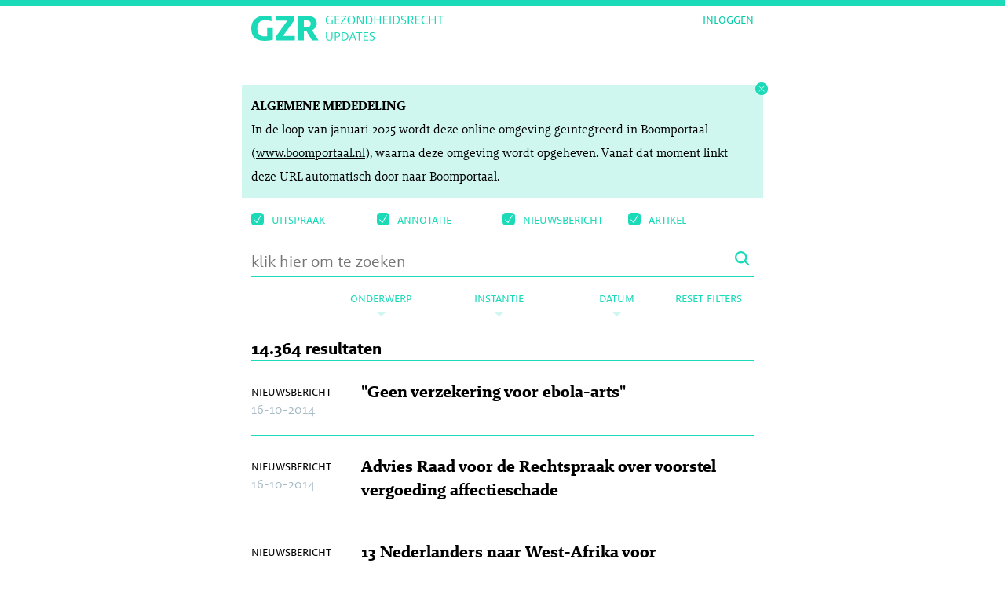

--- FILE ---
content_type: text/html; charset=utf-8
request_url: https://www.gzr-updates.nl/?page=1323
body_size: 15556
content:
<!DOCTYPE html>
<html lang="nl">
  <head>
    <meta name="viewport" content="width=device-width,initial-scale=1">
    <link rel="shortcut icon" type="image/png" href="/assets/gzr-updates-favicon-eba0b614348c7411f808b30bb2b4169be1151c86b7bba6ccbace9233d53cd872.png" sizes="180x180" />
    <link rel="shortcut icon" type="image/x-icon" href="/assets/gzr-updates-favicon-e1975da1e12a19e33b5403c230de33b11c5703558141b9bf14e79b4577aa0157.ico" />

    <title>GZR Updates</title>
      <!-- Google Analytics -->
  <script>
  (function(i,s,o,g,r,a,m){i['GoogleAnalyticsObject']=r;i[r]=i[r]||function(){
  (i[r].q=i[r].q||[]).push(arguments)},i[r].l=1*new Date();a=s.createElement(o),
  m=s.getElementsByTagName(o)[0];a.async=1;a.src=g;m.parentNode.insertBefore(a,m)
  })(window,document,'script','https://www.google-analytics.com/analytics.js','ga');

  ga('create', 'UA-49859146-2', 'auto');
  ga('send', 'pageview');
  </script>
  <!-- End Google Analytics -->

    <!-- Google Tag Manager -->
<script>(function(w,d,s,l,i){w[l]=w[l]||[];w[l].push({'gtm.start':
new Date().getTime(),event:'gtm.js'});var f=d.getElementsByTagName(s)[0],
j=d.createElement(s),dl=l!='dataLayer'?'&l='+l:'';j.async=true;j.src=
'https://www.googletagmanager.com/gtm.js?id='+i+dl;f.parentNode.insertBefore(j,f);
})(window,document,'script','dataLayer','GTM-K7LQ7W4');</script>
<!-- End Google Tag Manager -->
    <meta name="csrf-param" content="authenticity_token" />
<meta name="csrf-token" content="jmKrHc5yH5Qv7iQGolyIp3zM+AI3e8Ecd0u7cUUrZaM9w8IxyuEy3F6LK2zP5lbQ3q8U0zAbn3KbY5dgD4Yyjg==" />

    <link rel="stylesheet" media="screen" href="/assets/fonts-a8483720c0c3f46262ed4ba162b870559e40fad199e7af1cfcc6728d00701134.css" />
    <link rel="stylesheet" media="screen" href="/assets/themes/gzr-updates-3062a6cd532e74d7665807b08315f98f496d9de4616c81f7dd127cc981807bdb.css" />
    <link rel="stylesheet" media="print" href="/assets/print-917047fb8b2cecae2991e497c6078469dfc9afb1986a253dfeecd4dd51d07c79.css" />
    <script src="/assets/application-a484eb3034660a0e8dc5dd428b17c15425e3e6d42f7e7b61ee237aebf1df0175.js"></script>
    <script src="/assets/vendor/mailchimp_embed.min-78125a2d35308942ec9bd070f8fe93af395fb5bd48b4271841894e1202f49fdc.js" data-dojo-config="usePlainJson: true, isDebug: false"></script>
  </head>

  <body>

    <a id="back-to-top" title="Back to top" href="#">Naar boven &uarr;</a>

    <header class="page-header">
      <div class="inner">
                <div class="left">
          <div class="logo">
  <a href="https://www.gzr-updates.nl/"><img class="logo" src="/uploads/portal/logo/22/gzr-updates.svg" /></a>
</div>
</div>        <div class="right">
          <div class="user-details">

    
    <span id="current_user_logged_out" class="login-user-name">
      <a href="/users/sign_in">Inloggen</a>
    </span>

    <span id="logout_button" class="logout-button">
      <a rel="nofollow" data-method="delete" href="/users/sign_out">Uitloggen</a>
    </span>
</div>
</div></div></header>
    <div class="clear"></div>

    <main>
      <div>
        <div class="outer intro">
  <div class="inner">
    <a class="dismiss-intro" href="/portals/dismiss_bp_integration">
      <span class="icon icon-close"></span>
</a>    <p><p><strong>ALGEMENE MEDEDELING</strong></p>
<p>In de loop van januari 2025 wordt deze online omgeving geïntegreerd in Boomportaal (<a href="https://www.boomportaal.nl/">www.boomportaal.nl</a>), waarna deze omgeving wordt opgeheven. Vanaf dat moment linkt deze URL automatisch door naar Boomportaal.</p></p>
</div></div>

<form id="search-form" action="/" accept-charset="UTF-8" method="get">
  <div class="search">
    <div class="outer types-select">
    <div class="inner">
        <span>
          <input type="checkbox" name="types[]" id="types_summary" value="summary" class="types_selector checkbox-types-select" checked="checked" />
          <label class="label-types-select" for="types_summary">
            <span class='icon icon-checkbox'></span> uitspraak
</label>        </span>
        <span>
          <input type="checkbox" name="types[]" id="types_annotation" value="annotation" class="types_selector checkbox-types-select" checked="checked" />
          <label class="label-types-select" for="types_annotation">
            <span class='icon icon-checkbox'></span> Annotatie
</label>        </span>
        <span>
          <input type="checkbox" name="types[]" id="types_newsitem" value="newsitem" class="types_selector checkbox-types-select" checked="checked" />
          <label class="label-types-select" for="types_newsitem">
            <span class='icon icon-checkbox'></span> Nieuwsbericht
</label>        </span>
        <span>
          <input type="checkbox" name="types[]" id="types_article" value="article" class="types_selector checkbox-types-select" checked="checked" />
          <label class="label-types-select" for="types_article">
            <span class='icon icon-checkbox'></span> Artikel
</label>        </span>

      <div class="clear"></div>
    </div>
</div>
    
<div class="outer search-box ">
  <div class="inner main-search-field">
    <button type="submit">
      <span class="icon icon-search"></span>
    </button>
    <input type="text" name="query" id="query" placeholder="klik hier om te zoeken" />
    <div class="clear"></div>
  </div>
</div>

    
<div class="inner">
  <div class="filter-selection">
    <div class="filter-names">
      <label for="fold_out_categories" class="filter-icon">
        <span class="filter-name">
          Onderwerp
          <span class="filter-count filter-count-categories"></span>
          <span class="icon-pointer-down"></span>
        </span>
      </label>

      <label for="fold_out_creators" class="filter-icon">
          <span class="filter-name">
            Instantie
            <span class="filter-count filter-count-creators"></span>
            <span class="icon-pointer-down"></span>
          </span>
      </label>

      <label for="fold_out_date_ranges" class="filter-icon">
        <span class="filter-name">
          <span>
            Datum
            <span class="icon icon-checkmark filter-count-dates"></span>
            <span class="icon-pointer-down"></span>
          </span>
        </span>
      </label>

      <span class="reset-filters">
        <span><a href="https://www.gzr-updates.nl/">Reset filters</a></span>
      </span>

    </div>
  </div>
</div>

<div class="search-filters">
    <input type="checkbox" id="fold_out_categories" class="item-heading item-toggle" data-filter-partial="categories" />
    <ul class="filter-categories">
    </ul>
    <input type="checkbox" id="fold_out_creators" class="item-heading item-toggle" data-filter-partial="creators" />
    <ul class="filter-creators">
    </ul>
    <input type="checkbox" id="fold_out_years" class="item-heading item-toggle" data-filter-partial="years" />
    <ul class="filter-years">
    </ul>

    <input type="checkbox" id="fold_out_date_ranges" class="item-heading item-toggle" data-filter-partial="date_ranges" />
    <ul class="main-menu filter-date-ranges">
  <li>
    <div class="list filter-listing">
      <ul class="menu level1">
        <li>
          <div class="inner">
            <div class="item">
              Uitspraken van/op <input type="text" name="verdicts_from" id="verdicts_from" class="datepicker" /> tot <input type="text" name="verdicts_until" id="verdicts_until" class="datepicker" />
            </div>
          </div>
        </li>
      </ul>

      <div class="outer-close-position"/>

      <div class="apply-filter">
        <label for="fold_out_date_ranges" class="search-submit">
          Toon resultaten
          <span class="counter">(14364)</span>
        </label>
      </div>
    </div>
  </li>
</ul>

</div>

</div>
  <div id="search-selected-fiters">
  <div class="outer" id="filters">
    <div class="inner">
      <span>
      </span>

      
      
      

      
      
      
    </div>
</div></div>

  <div class="outer search-results" id="search-count">
  <div class="inner search-total-count">
    <span>14.364 resultaten</span>
    <span class="reset-filters"></span>
  </div>
</div>

</form>
<div id="redacted-feed">


</div>

<div id="search-items">


      <div class="outer wall-item">
    <div class="inner wall-item-inner">
      <a class="item-link" href="https://www.gzr-updates.nl/nieuwsbericht/geen-verzekering-voor-ebola-arts">
        <div class="left">
          <h4 class="type">Nieuwsbericht</h4>
          <p class="date">16-10-2014</p>
</div>        <div class="right">
          <h3>"Geen verzekering voor ebola-arts"</h3>
</div></a>      <div class="clear"></div>
</div></div>


      <div class="outer wall-item">
    <div class="inner wall-item-inner">
      <a class="item-link" href="https://www.gzr-updates.nl/nieuwsbericht/advies-raad-voor-de-rechtspraak-over-voorstel-vergoeding-affectieschade">
        <div class="left">
          <h4 class="type">Nieuwsbericht</h4>
          <p class="date">16-10-2014</p>
</div>        <div class="right">
          <h3>Advies Raad voor de Rechtspraak over voorstel vergoeding affectieschade</h3>
</div></a>      <div class="clear"></div>
</div></div>


      <div class="outer wall-item">
    <div class="inner wall-item-inner">
      <a class="item-link" href="https://www.gzr-updates.nl/nieuwsbericht/13-nederlanders-naar-west-afrika-voor-ebolabestrijding">
        <div class="left">
          <h4 class="type">Nieuwsbericht</h4>
          <p class="date">16-10-2014</p>
</div>        <div class="right">
          <h3>13 Nederlanders naar West-Afrika voor ebolabestrijding</h3>
</div></a>      <div class="clear"></div>
</div></div>


      <div class="outer wall-item">
    <div class="inner wall-item-inner">
      <a class="item-link" href="https://www.gzr-updates.nl/nieuwsbericht/vgz-stuurt-frauderende-medewerker-de-laan-uit">
        <div class="left">
          <h4 class="type">Nieuwsbericht</h4>
          <p class="date">16-10-2014</p>
</div>        <div class="right">
          <h3>VGZ stuurt frauderende medewerker de laan uit</h3>
</div></a>      <div class="clear"></div>
</div></div>


      <div class="outer wall-item">
    <div class="inner wall-item-inner">
      <a class="item-link" href="https://www.gzr-updates.nl/nieuwsbericht/eu-moet-geld-en-mankracht-sturen">
        <div class="left">
          <h4 class="type">Nieuwsbericht</h4>
          <p class="date">16-10-2014</p>
</div>        <div class="right">
          <h3>"EU moet geld en mankracht sturen"</h3>
</div></a>      <div class="clear"></div>
</div></div>


      <div class="outer wall-item">
    <div class="inner wall-item-inner">
      <a class="item-link" href="https://www.gzr-updates.nl/nieuwsbericht/vws-start-campagne-veranderingen-in-de-zorg">
        <div class="left">
          <h4 class="type">Nieuwsbericht</h4>
          <p class="date">16-10-2014</p>
</div>        <div class="right">
          <h3>VWS start campagne veranderingen in de zorg</h3>
</div></a>      <div class="clear"></div>
</div></div>


      <div class="outer wall-item">
    <div class="inner wall-item-inner">
      <a class="item-link" href="https://www.gzr-updates.nl/nieuwsbericht/kwaliteitsindicatoren-verpleeghuizen-ter-discussie">
        <div class="left">
          <h4 class="type">Nieuwsbericht</h4>
          <p class="date">15-10-2014</p>
</div>        <div class="right">
          <h3>Kwaliteitsindicatoren verpleeghuizen ter discussie</h3>
</div></a>      <div class="clear"></div>
</div></div>


      <div class="outer wall-item">
    <div class="inner wall-item-inner">
      <a class="item-link" href="https://www.gzr-updates.nl/nieuwsbericht/ggz-in-tabellen">
        <div class="left">
          <h4 class="type">Nieuwsbericht</h4>
          <p class="date">15-10-2014</p>
</div>        <div class="right">
          <h3>GGZ in tabellen</h3>
</div></a>      <div class="clear"></div>
</div></div>


      <div class="outer wall-item">
    <div class="inner wall-item-inner">
      <a class="item-link" href="https://www.gzr-updates.nl/nieuwsbericht/wkkgz-uitstel-nader-voorlopig-verslag-en-regeldruktoets">
        <div class="left">
          <h4 class="type">Nieuwsbericht</h4>
          <p class="date">15-10-2014</p>
</div>        <div class="right">
          <h3>Wkkgz: uitstel nader voorlopig verslag en regeldruktoets</h3>
</div></a>      <div class="clear"></div>
</div></div>


      <div class="outer wall-item">
    <div class="inner wall-item-inner">
      <a class="item-link" href="https://www.gzr-updates.nl/nieuwsbericht/zeshonderd-extra-banen-in-huisartsenzorg">
        <div class="left">
          <h4 class="type">Nieuwsbericht</h4>
          <p class="date">15-10-2014</p>
</div>        <div class="right">
          <h3>Zeshonderd extra banen in huisartsenzorg</h3>
</div></a>      <div class="clear"></div>
</div></div>
</div>


      </div>

      <div class="inner" id="pagination">
      <nav class="pagination" role="navigation" aria-label="pager">
    <span class="first">
  <a href="/">&laquo;</a>
</span>

    <span class="prev">
  <a rel="prev" href="/?page=1322">&lsaquo;</a>
</span>

        <span class="page gap">&hellip;</span>

        <span class="page">
  <a href="/?page=1321">1321</a>
</span>

        <span class="page">
  <a rel="prev" href="/?page=1322">1322</a>
</span>

        <span class="page current">
  1323
</span>

        <span class="page">
  <a rel="next" href="/?page=1324">1324</a>
</span>

        <span class="page">
  <a href="/?page=1325">1325</a>
</span>

        <span class="page gap">&hellip;</span>

      <span class="next">
  <a rel="next" href="/?page=1324">&rsaquo;</a>
</span>

      <span class="last">
  <a href="/?page=1437">&raquo;</a>
</span>

  </nav>

</div>

</main>
    <footer class="page-footer">
      <div class="inner">
        <div class="links"><ul class="columns">
    <li>Over ons
      <ul>
        <li><a href="/redactie">Redactie</a></li>
        <li><a href="/auteurs">Annotatoren</a></li>
        <li><a href="/pagina/contact">Contact</a></li>
</ul>    </li>
    <li>Service
      <ul>

        <li><a href="/samenvattingen">Archief nieuwsbrieven</a></li>

        <li><a target="_blank" href="https://www.boom.nl/juridisch/bju/updates/100-13889_GZR-Updates-Gezondheidsrecht">Abonneren</a></li>
        <li><a href="/pagina/informatie">Informatie</a></li>
</ul>    </li>
    <li>Links
      <ul>
        <!-- <li><a href="#">Twitter</a></li> -->
	<li><a href="/pagina/veelgestelde-vragen">Veelgestelde vragen</a></li>
        <li><a target="_blank" href="https://www.boomdenhaag.nl/campagne/rechtspraak-updates">Alle Updates</a></li>
</ul>    </li>
</ul></div>        <div class="logo">
          <a href="https://www.boomjuridisch.nl/"><img width="200" src="/assets/gzr-updates-footer-logo-49ee8b4bae35ccc083dd0616ccc0dae683a5105cec01f044f4de587422e716b5.png" /></a>
</div>        </div></footer>
    <!--

      Authentication debugging:

      authenticated_by_logon? false
      authenticated_by_boomportaal_token_helper? false
      user_signed_in? false

    -->

    <script src="/assets/search-23f851001dc401276982c1eb6894766a2d338d998de1894f12e3c6e42db05566.js"></script>

    <script type="text/javascript">
      function mailingPopup() {
        require(["mojo/signup-forms/Loader"], function(L) { L.start({"baseUrl":"mc.us3.list-manage.com","uuid":"cbbf210893d45909c80177200","lid":"b4c564c47a"}) })
        document.cookie = "MCPopupSubscribed=;expires=Thu, 01 Jan 1970 00:00:01 UTC";
        document.cookie = "MCPopupClosed=;expires=Thu, 01 Jan 1970 00:00:01 UTC";
      };

      $('#newsletter-subscribe').on('click', function(event) {
        event.preventDefault();
        mailingPopup()
      });
    </script>
  </body>
</html>


--- FILE ---
content_type: text/css
request_url: https://www.gzr-updates.nl/assets/themes/gzr-updates-3062a6cd532e74d7665807b08315f98f496d9de4616c81f7dd127cc981807bdb.css
body_size: 10859
content:
/* line 31, /rails/app/assets/stylesheets/themes/gzr-updates.scss */
.page-header {
  background-color: #ffffff;
  border-top: 8px solid #1BDAB7;
}

/* line 36, /rails/app/assets/stylesheets/themes/gzr-updates.scss */
.page-footer {
  border-top: 8px solid #0BAF91;
  background-color: #1BDAB7;
}

/* line 41, /rails/app/assets/stylesheets/themes/gzr-updates.scss */
.login-user-name {
  color: #00CCA7;
}
/* line 43, /rails/app/assets/stylesheets/themes/gzr-updates.scss */
.login-user-name a {
  color: #00CCA7;
}

/* line 48, /rails/app/assets/stylesheets/themes/gzr-updates.scss */
.logout-button {
  background-color: #00CCA7;
}

/* line 53, /rails/app/assets/stylesheets/themes/gzr-updates.scss */
.user-details a, .user-details .login-user-name {
  color: #00CCA7;
}

/* line 59, /rails/app/assets/stylesheets/themes/gzr-updates.scss */
.forgot-password a {
  color: #00CCA7;
}

/* line 64, /rails/app/assets/stylesheets/themes/gzr-updates.scss */
.label-types-select {
  color: #1BDAB7;
}

/* line 68, /rails/app/assets/stylesheets/themes/gzr-updates.scss */
.icon-search {
  stroke: #1BDAB7;
}

/* line 72, /rails/app/assets/stylesheets/themes/gzr-updates.scss */
.icon-intro-close, .icon-open-access {
  fill: #1BDAB7;
}

/* line 76, /rails/app/assets/stylesheets/themes/gzr-updates.scss */
.main-search-field {
  border-bottom: 1px solid #1BDAB7;
}

/* line 80, /rails/app/assets/stylesheets/themes/gzr-updates.scss */
.filter-name {
  color: #1BDAB7;
}

/* line 85, /rails/app/assets/stylesheets/themes/gzr-updates.scss */
.reset-filters a {
  color: #1BDAB7;
}

/* line 90, /rails/app/assets/stylesheets/themes/gzr-updates.scss */
.filter-count {
  background-color: #1BDAB7;
}

/* line 94, /rails/app/assets/stylesheets/themes/gzr-updates.scss */
.filter-listing {
  background-color: #E6FDF9;
}

/* line 98, /rails/app/assets/stylesheets/themes/gzr-updates.scss */
.active-filter {
  background-color: #CFF7F0;
}
/* line 100, /rails/app/assets/stylesheets/themes/gzr-updates.scss */
.active-filter::after {
  color: #1BDAB7;
}
/* line 104, /rails/app/assets/stylesheets/themes/gzr-updates.scss */
.active-filter:hover::after {
  color: #2BE8C5 !important;
}

/* line 112, /rails/app/assets/stylesheets/themes/gzr-updates.scss */
input.item-select ~ div .filter-select {
  border: 1px solid #1BDAB7;
  color: #1BDAB7;
}
/* line 119, /rails/app/assets/stylesheets/themes/gzr-updates.scss */
input.item-select:checked ~ div .filter-select {
  color: #ffffff;
  background-color: #1BDAB7 !important;
}

/* line 128, /rails/app/assets/stylesheets/themes/gzr-updates.scss */
.apply-filter .search-submit {
  background-color: #1BDAB7;
  color: #ffffff;
}
/* line 133, /rails/app/assets/stylesheets/themes/gzr-updates.scss */
.apply-filter:hover .search-submit {
  background-color: #41e7c9;
}

/* line 139, /rails/app/assets/stylesheets/themes/gzr-updates.scss */
.item-details-important {
  color: #00CCA7;
}

/* line 143, /rails/app/assets/stylesheets/themes/gzr-updates.scss */
.wall-item-primary {
  background-color: #CFF7F0 !important;
}

/* line 147, /rails/app/assets/stylesheets/themes/gzr-updates.scss */
.wall-item-secondary {
  background-color: #E6FDF9 !important;
}

/* line 151, /rails/app/assets/stylesheets/themes/gzr-updates.scss */
.wall-item-inner {
  border-top: 1px solid #1BDAB7;
}

/* line 156, /rails/app/assets/stylesheets/themes/gzr-updates.scss */
.wall-item:last-child .wall-item-inner {
  border-bottom: 1px solid #1BDAB7;
}

/* line 161, /rails/app/assets/stylesheets/themes/gzr-updates.scss */
.wall-button {
  border: 1px solid #00CCA7;
  color: #00CCA7;
  background-color: transparent;
}
/* line 165, /rails/app/assets/stylesheets/themes/gzr-updates.scss */
.wall-button:hover {
  background-color: #00CCA7;
  color: #ffffff;
}

/* line 171, /rails/app/assets/stylesheets/themes/gzr-updates.scss */
.page-item-inner {
  border-bottom: 1px solid #1BDAB7;
}

/* line 176, /rails/app/assets/stylesheets/themes/gzr-updates.scss */
.item-header a {
  color: #00CCA7;
}

/* line 182, /rails/app/assets/stylesheets/themes/gzr-updates.scss */
article h2, article h3 {
  color: #00CCA7;
}
/* line 185, /rails/app/assets/stylesheets/themes/gzr-updates.scss */
article a {
  color: #00CCA7;
  text-decoration: none;
  border-bottom: 1px solid #ffffff;
}
/* line 190, /rails/app/assets/stylesheets/themes/gzr-updates.scss */
article a:hover {
  border-bottom: 1px solid #00CCA7;
}

/* line 196, /rails/app/assets/stylesheets/themes/gzr-updates.scss */
.article-actions {
  border-top: 1px solid #1BDAB7;
}

/* line 201, /rails/app/assets/stylesheets/themes/gzr-updates.scss */
.inner-related h2 {
  color: #00CCA7;
}

/* line 206, /rails/app/assets/stylesheets/themes/gzr-updates.scss */
.additional-details {
  border-bottom: 1px solid #1BDAB7;
}

/* line 210, /rails/app/assets/stylesheets/themes/gzr-updates.scss */
p.heading {
  color: #00CCA7;
}

/* line 216, /rails/app/assets/stylesheets/themes/gzr-updates.scss */
.pagination .page a, .pagination .next a, .pagination .prev a, .pagination .first a, .pagination .last a {
  color: #1BDAB7;
}
/* line 218, /rails/app/assets/stylesheets/themes/gzr-updates.scss */
.pagination .page a:hover, .pagination .next a:hover, .pagination .prev a:hover, .pagination .first a:hover, .pagination .last a:hover {
  border-color: #A7BAC5;
  color: #A7BAC5;
}

/* line 227, /rails/app/assets/stylesheets/themes/gzr-updates.scss */
.pagination .page.current {
  color: #A7BAC5 !important;
  border: 1px solid #A7BAC5 !important;
}
/* line 232, /rails/app/assets/stylesheets/themes/gzr-updates.scss */
.pagination .next a, .pagination .prev a, .pagination .first a, .pagination .last a {
  border: 1px solid #1BDAB7;
}

/* line 238, /rails/app/assets/stylesheets/themes/gzr-updates.scss */
main .outer.intro > .inner {
  background-color: #CFF7F0;
}

/* line 243, /rails/app/assets/stylesheets/themes/gzr-updates.scss */
body > header .inner img.logo {
  height: 32px;
  margin-top: 12px;
}

/* line 250, /rails/app/assets/stylesheets/themes/gzr-updates.scss */
.ui-datepicker table td:hover {
  background-color: #CFF7F0 !important;
}
/* line 253, /rails/app/assets/stylesheets/themes/gzr-updates.scss */
.ui-datepicker .ui-datepicker-prev, .ui-datepicker .ui-datepicker-next {
  background-color: #1BDAB7 !important;
}

/* line 258, /rails/app/assets/stylesheets/themes/gzr-updates.scss */
.beta-banner {
  background-color: #0BAF91;
}

/* line 262, /rails/app/assets/stylesheets/themes/gzr-updates.scss */
.actions-right a {
  color: #1BDAB7;
}

/* line 1, /rails/app/assets/stylesheets/search.scss */
div.search {
  font-family: "Brando Sans";
  font-size: 16px;
  text-transform: lowercase;
  font-variant: small-caps;
}
/* line 9, /rails/app/assets/stylesheets/search.scss */
div.search .search-box.search-selected {
  background-color: #E6FDF9;
}
/* line 11, /rails/app/assets/stylesheets/search.scss */
div.search .search-box.search-selected input#query {
  background-color: #E6FDF9;
}
/* line 16, /rails/app/assets/stylesheets/search.scss */
div.search .search-box input[type=text] {
  font-size: 21px;
  font-family: "Brando Sans";
  padding: 6px 0;
  border: 0;
  width: 100%;
  float: left;
  margin-top: 6px;
}
/* line 26, /rails/app/assets/stylesheets/search.scss */
div.search .search-box button[type=submit] {
  position: absolute;
  right: 0px;
  top: 12px;
  border: 0;
  background-color: transparent;
  cursor: pointer;
}
/* line 36, /rails/app/assets/stylesheets/search.scss */
div.search .types-select {
  font-size: 16px;
  overflow: auto;
}
/* line 40, /rails/app/assets/stylesheets/search.scss */
div.search .types-select .inner {
  /* border-bottom: 1px solid $color-main; */
  padding: 12px 0;
}
/* line 43, /rails/app/assets/stylesheets/search.scss */
div.search .types-select .inner > span {
  display: block;
  width: 25%;
  float: left;
}
/* line 48, /rails/app/assets/stylesheets/search.scss */
div.search .types-select .inner > span > label {
  margin-right: 24px;
  cursor: pointer;
}
/* line 51, /rails/app/assets/stylesheets/search.scss */
div.search .types-select .inner > span > label .icon {
  padding-right: 6px;
}
/* line 58, /rails/app/assets/stylesheets/search.scss */
div.search .types-select input.types_selector {
  display: none;
}
/* line 61, /rails/app/assets/stylesheets/search.scss */
div.search .types-select input.types_selector + label {
  margin-top: -20px;
}

/* line 68, /rails/app/assets/stylesheets/search.scss */
.filter-selection {
  position: relative;
  left: 90px;
  width: calc(100% - 90px);
  margin-top: 12px;
}
/* line 74, /rails/app/assets/stylesheets/search.scss */
.filter-selection .filter-names {
  /* display: flex; */
  overflow: hidden;
}
/* line 77, /rails/app/assets/stylesheets/search.scss */
.filter-selection .filter-names label {
  /* flex: 1; */
  float: left;
  text-align: center;
  cursor: pointer;
  display: block;
  height: 40px;
  background-size: 15px;
  background-repeat: no-repeat;
  background-position: top 30px left 50%;
  width: 150px;
}
/* line 89, /rails/app/assets/stylesheets/search.scss */
.filter-selection .filter-names span.reset-filters {
  text-align: right;
  width: 140px;
}
/* line 93, /rails/app/assets/stylesheets/search.scss */
.filter-selection .filter-names span.filter-name {
  display: inline-block;
}
/* line 95, /rails/app/assets/stylesheets/search.scss */
.filter-selection .filter-names span.filter-name .icon-pointer-down {
  display: block;
  margin-top: -10px;
  height: 0px;
}
/* line 100, /rails/app/assets/stylesheets/search.scss */
.filter-selection .filter-names span.filter-name span.filter-count {
  display: inline-block;
  margin-top: 4px;
  width: 20px;
  height: 20px;
  line-height: 18px;
  font-size: 12pt;
  color: #ffffff;
  border-radius: 10px;
  text-align: center;
  float: right;
  margin-left: 6px;
  font-weight: normal !important;
}
/* line 114, /rails/app/assets/stylesheets/search.scss */
.filter-selection .filter-names span.filter-name span.filter-count-dates {
  display: inline-block;
  margin-top: 4px;
  width: 20px;
  height: 20px;
  line-height: 18px;
  font-size: 12pt;
  color: #ffffff;
  border-radius: 10px;
  text-align: center;
  float: right;
  margin-left: 6px;
  font-weight: normal !important;
}

/* line 132, /rails/app/assets/stylesheets/search.scss */
.search-filters {
  margin-top: 12px;
  line-height: 16px;
}
/* line 136, /rails/app/assets/stylesheets/search.scss */
.search-filters input[type='checkbox'], .search-filters input[type=radio] {
  display: none;
}
/* line 140, /rails/app/assets/stylesheets/search.scss */
.search-filters input, .search-filters label {
  cursor: pointer;
}
/* line 144, /rails/app/assets/stylesheets/search.scss */
.search-filters div.inner, .search-filters div.listing, .search-filters div.last-listing {
  position: relative;
  min-height: 64px;
  display: flex;
  align-items: center;
}
/* line 150, /rails/app/assets/stylesheets/search.scss */
.search-filters div.inner label, .search-filters div.listing label, .search-filters div.last-listing label {
  display: flex;
  align-items: center;
  width: 100%;
}
/* line 155, /rails/app/assets/stylesheets/search.scss */
.search-filters div.inner label span.name, .search-filters div.inner label span.count, .search-filters div.listing label span.name, .search-filters div.listing label span.count, .search-filters div.last-listing label span.name, .search-filters div.last-listing label span.count {
  padding: 6px 12px;
}
/* line 165, /rails/app/assets/stylesheets/search.scss */
.search-filters div.inner label span.count, .search-filters div.listing label span.count, .search-filters div.last-listing label span.count {
  margin-left: auto;
}
/* line 169, /rails/app/assets/stylesheets/search.scss */
.search-filters div.inner label + span.tooltip, .search-filters div.listing label + span.tooltip, .search-filters div.last-listing label + span.tooltip {
  background-color: #1BDAB7;
  color: #ffffff;
  padding: 2px 8px;
  position: absolute;
  bottom: -5px;
  display: none;
  z-index: 100;
  cursor: pointer;
}
/* line 179, /rails/app/assets/stylesheets/search.scss */
.search-filters div.inner label + span.tooltip:hover, .search-filters div.listing label + span.tooltip:hover, .search-filters div.last-listing label + span.tooltip:hover {
  display: block;
}
/* line 186, /rails/app/assets/stylesheets/search.scss */
.search-filters div.inner label:hover + span.tooltip, .search-filters div.listing label:hover + span.tooltip, .search-filters div.last-listing label:hover + span.tooltip {
  display: block;
}
/* line 194, /rails/app/assets/stylesheets/search.scss */
.search-filters div.inner > label {
  padding: 0;
}
/* line 196, /rails/app/assets/stylesheets/search.scss */
.search-filters div.inner > label > span {
  display: table-cell;
  vertical-align: middle;
}
/* line 203, /rails/app/assets/stylesheets/search.scss */
.search-filters ul {
  flex: 1;
  list-style: none;
  margin: 0;
  padding: 0;
}
/* line 210, /rails/app/assets/stylesheets/search.scss */
.search-filters .inner-flex {
  display: flex;
  width: 654px;
  margin: 0 auto;
}
/* line 215, /rails/app/assets/stylesheets/search.scss */
.search-filters .inner-flex > * {
  padding: 0 12px;
}
/* line 221, /rails/app/assets/stylesheets/search.scss */
.search-filters .filter-listing .inner-flex, .search-filters .filter-listing .inner {
  padding-bottom: 24px;
}
/* line 226, /rails/app/assets/stylesheets/search.scss */
.search-filters .apply-filter {
  width: 100%;
}
/* line 229, /rails/app/assets/stylesheets/search.scss */
.search-filters .apply-filter .outer-close {
  width: 100%;
}
/* line 233, /rails/app/assets/stylesheets/search.scss */
.search-filters .apply-filter .search-submit {
  font-family: "Brando Sans";
  border: 0px;
  font-size: 13px;
  text-transform: uppercase;
  font-variant: small-caps;
  font-weight: bold;
  text-align: center;
  width: 100%;
  line-height: 64px;
}
/* line 248, /rails/app/assets/stylesheets/search.scss */
.search-filters input.item-heading.item-toggle + ul.main-menu div.list {
  display: none;
  margin-bottom: 42px;
}
/* line 255, /rails/app/assets/stylesheets/search.scss */
.search-filters input.item-heading.item-toggle:checked + ul.main-menu {
  background-color: #1BDAB7;
}
/* line 257, /rails/app/assets/stylesheets/search.scss */
.search-filters input.item-heading.item-toggle:checked + ul.main-menu > li > div.inner {
  color: #ffffff;
}
/* line 260, /rails/app/assets/stylesheets/search.scss */
.search-filters input.item-heading.item-toggle:checked + ul.main-menu div.list {
  display: block;
}
/* line 263, /rails/app/assets/stylesheets/search.scss */
.search-filters input.item-heading.item-toggle:checked + ul.main-menu .search-submit {
  display: inline-block;
}
/* line 272, /rails/app/assets/stylesheets/search.scss */
.search-filters input#fold_out_date_ranges + ul.main-menu div.list {
  text-align: center;
  padding-top: 24px;
}
/* line 280, /rails/app/assets/stylesheets/search.scss */
.search-filters input.item.item-toggle + div.listing {
  background-size: 15px 15px;
  background-position: left 0px top 24px;
  background-repeat: no-repeat;
}
/* line 285, /rails/app/assets/stylesheets/search.scss */
.search-filters input.item.item-toggle ~ ul.menu {
  display: none !important;
}
/* line 289, /rails/app/assets/stylesheets/search.scss */
.search-filters input.item.item-toggle:checked ~ ul.menu {
  display: block !important;
}
/* line 297, /rails/app/assets/stylesheets/search.scss */
.search-filters ul.menu.level1 > li > div.last-listing label + span.tooltip {
  bottom: 3px;
  left: 10px;
}
/* line 306, /rails/app/assets/stylesheets/search.scss */
.search-filters ul.menu.level1 div.listing label + span.tooltip {
  left: 24px;
}
/* line 314, /rails/app/assets/stylesheets/search.scss */
.search-filters ul.menu.level2 div.last-listing label + span.tooltip {
  left: 12px;
}
/* line 320, /rails/app/assets/stylesheets/search.scss */
.search-filters ul.menu.level1 > li {
  border-bottom: 1px solid rgba(79, 116, 139, 0.2);
}
/* line 324, /rails/app/assets/stylesheets/search.scss */
.search-filters ul.menu.level2 > li, .search-filters ul.menu.level3 > li {
  border-top: 1px solid rgba(79, 116, 139, 0.2);
}
/* line 328, /rails/app/assets/stylesheets/search.scss */
.search-filters ul.level2, .search-filters ul.level3 {
  padding-left: 12px;
}
/* line 331, /rails/app/assets/stylesheets/search.scss */
.search-filters ul.level2 .listing, .search-filters ul.level3 .listing {
  background-position: left 12px top 24px !important;
}
/* line 337, /rails/app/assets/stylesheets/search.scss */
.search-filters input.item.item-select ~ div.inner, .search-filters input.item.item-select ~ div.listing, .search-filters input.item.item-select ~ div.last-listing {
  border: 0px;
}
/* line 340, /rails/app/assets/stylesheets/search.scss */
.search-filters input.item.item-select ~ div.inner label, .search-filters input.item.item-select ~ div.listing label, .search-filters input.item.item-select ~ div.last-listing label {
  font-weight: normal;
  border-radius: 20px;
  background-color: #ffffff;
}

/* line 369, /rails/app/assets/stylesheets/search.scss */
.search-results {
  font-size: 21px;
  margin-top: 12px;
}
/* line 373, /rails/app/assets/stylesheets/search.scss */
.search-results .inner {
  font-family: "Brando Sans";
  font-variant: normal;
  text-transform: none;
  font-size: 21px;
  overflow: auto;
}
/* line 380, /rails/app/assets/stylesheets/search.scss */
.search-results .inner .reset-filters {
  display: none;
}
/* line 384, /rails/app/assets/stylesheets/search.scss */
.search-results .inner span:nth-child(1) {
  float: left;
  font-weight: bold;
}
/* line 389, /rails/app/assets/stylesheets/search.scss */
.search-results .inner span:nth-child(2) {
  float: right;
}
/* line 391, /rails/app/assets/stylesheets/search.scss */
.search-results .inner span:nth-child(2) a {
  color: #1BDAB7;
}

/* line 398, /rails/app/assets/stylesheets/search.scss */
.ui-datepicker {
  box-shadow: 0px 0px 20px rgba(0, 0, 0, 0.5);
}

/* line 402, /rails/app/assets/stylesheets/search.scss */
.ui-datepicker, .ui-datepicker-calendar {
  font-family: "Brando Sans";
  width: 100%;
}
/* line 406, /rails/app/assets/stylesheets/search.scss */
.ui-datepicker a, .ui-datepicker-calendar a {
  color: #000000;
}

/* line 411, /rails/app/assets/stylesheets/search.scss */
#filters {
  margin: 24px 0;
}
/* line 414, /rails/app/assets/stylesheets/search.scss */
#filters .active-filter {
  border-radius: 12px;
  color: #000000;
  cursor: pointer;
  display: inline-block;
  font-size: 16px;
  line-height: 24px;
  margin-right: 20px;
  padding: 0 10px;
}
/* line 425, /rails/app/assets/stylesheets/search.scss */
#filters .active-filter::after {
  content: "\2715";
  margin-left: 20px;
  font-size: 16px;
  line-height: 0px;
}
/* line 431, /rails/app/assets/stylesheets/search.scss */
#filters .active-filter:hover::after {
  color: #000000;
}

/* line 436, /rails/app/assets/stylesheets/search.scss */
div.search-bottom {
  margin: 48px 0 72px 0;
}

/* line 1, /rails/app/assets/stylesheets/icons.scss */
.icon-pointer-down, .icon-download, .icon-share, .icon-checkbox-checked, .icon-checkbox-unchecked, .icon-checkbox,
.icon-checkmark, .icon-close, .icon-filter, .icon-filter-foldout, .icon-filter-foldin, .icon-search, .icon-open-access {
  font-family: 'Iconset';
  color: #1BDAB7;
  text-transform: none !important;
  font-variant: normal !important;
}

/* line 9, /rails/app/assets/stylesheets/icons.scss */
.icon-pointer-down {
  font-size: 6px;
  color: #CFF7F0;
}

/* line 14, /rails/app/assets/stylesheets/icons.scss */
.icon-pointer-down::after {
  content: '\0061';
}

/* line 18, /rails/app/assets/stylesheets/icons.scss */
.icon-download::after {
  content: '\0062';
}

/* line 22, /rails/app/assets/stylesheets/icons.scss */
.icon-share::after {
  content: '\0063';
}

/* line 26, /rails/app/assets/stylesheets/icons.scss */
.icon-checkbox-checked::after,
input[type=checkbox]:checked + label .icon-checkbox::after {
  content: '\0064';
}

/* line 31, /rails/app/assets/stylesheets/icons.scss */
.icon-checkbox-unchecked::after,
input[type=checkbox] + label .icon-checkbox::after {
  content: '\0065';
}

/* line 36, /rails/app/assets/stylesheets/icons.scss */
.icon-checkmark::after {
  content: '\0066';
}

/* line 40, /rails/app/assets/stylesheets/icons.scss */
.icon-close::after {
  content: '\0067';
}

/* line 44, /rails/app/assets/stylesheets/icons.scss */
.icon-filter-foldout::after,
input[type=checkbox] + div .icon-filter::after {
  content: '\0068';
}

/* line 49, /rails/app/assets/stylesheets/icons.scss */
.icon-filter-foldin::after,
input[type=checkbox]:checked + div .icon-filter::after {
  content: '\0069';
}

/* line 54, /rails/app/assets/stylesheets/icons.scss */
.icon-search::after {
  font-size: 18px;
  content: '\006a';
}

/* line 59, /rails/app/assets/stylesheets/icons.scss */
.icon-open-access::after {
  font-size: 18px;
  content: '\006b';
}

/* line 1, /rails/app/assets/stylesheets/ui-datepicker.scss */
.ui-datepicker {
  background-color: #fff;
  width: 300px;
}
/* line 4, /rails/app/assets/stylesheets/ui-datepicker.scss */
.ui-datepicker .ui-datepicker-prev, .ui-datepicker .ui-datepicker-next {
  padding: 0px 40px !important;
  font-size: 90% !important;
  line-height: 22pt;
  display: inline-block;
  font-family: "Brando Sans";
  border: none;
  color: #ffffff;
  height: 30px;
  display: inline-block;
  text-align: center;
  white-space: nowrap;
  vertical-align: middle;
  -ms-touch-action: manipulation;
  touch-action: manipulation;
  cursor: pointer;
  -webkit-user-select: none;
  -moz-user-select: none;
  -ms-user-select: none;
  user-select: none;
  background-image: none;
}
/* line 27, /rails/app/assets/stylesheets/ui-datepicker.scss */
.ui-datepicker .ui-datepicker-next {
  float: right;
}
/* line 30, /rails/app/assets/stylesheets/ui-datepicker.scss */
.ui-datepicker .ui-datepicker-title {
  text-align: center;
}
/* line 33, /rails/app/assets/stylesheets/ui-datepicker.scss */
.ui-datepicker table td {
  height: 0;
  text-align: center;
}
/* line 36, /rails/app/assets/stylesheets/ui-datepicker.scss */
.ui-datepicker table td:hover {
  background-color: orange;
}
/* line 40, /rails/app/assets/stylesheets/ui-datepicker.scss */
.ui-datepicker .ui-datepicker-current-day {
  background-color: yellow;
}

/* line 1, /rails/app/assets/stylesheets/article.scss */
article {
  margin-top: 24px;
}
/* line 5, /rails/app/assets/stylesheets/article.scss */
article h1 {
  line-height: 24pt;
  font-size: 21px;
}
/* line 11, /rails/app/assets/stylesheets/article.scss */
article h2 {
  font-size: 21px;
  margin: 0;
  font-weight: normal;
  font-style: italic;
}
/* line 18, /rails/app/assets/stylesheets/article.scss */
article h3 {
  font-size: 18px;
  margin: 0;
  font-weight: normal;
}
/* line 23, /rails/app/assets/stylesheets/article.scss */
article h3.type {
  color: #000000;
}
/* line 28, /rails/app/assets/stylesheets/article.scss */
article a {
  text-decoration: none;
  border-bottom: 1px solid #ffffff;
}
/* line 33, /rails/app/assets/stylesheets/article.scss */
article header.details {
  font-family: "Brando Sans";
  font-size: 16px;
  line-height: 24px;
  margin-bottom: 24px;
}
/* line 39, /rails/app/assets/stylesheets/article.scss */
article header.details .creator, article header.details .date {
  font-family: "Brando Sans";
  font-weight: bold;
}
/* line 43, /rails/app/assets/stylesheets/article.scss */
article header.details .ecli {
  display: block;
  font-weight: bold;
}
/* line 48, /rails/app/assets/stylesheets/article.scss */
article header.details .content-switcher {
  margin-top: 6px;
  font-size: 10pt;
}
/* line 51, /rails/app/assets/stylesheets/article.scss */
article header.details .content-switcher a.active, article header.details .content-switcher a.inactive {
  padding: 6px;
}
/* line 54, /rails/app/assets/stylesheets/article.scss */
article header.details .content-switcher a.active {
  background-color: #eeeeee;
}
/* line 60, /rails/app/assets/stylesheets/article.scss */
article header.additional-details {
  padding-bottom: 24px;
  overflow: auto;
}
/* line 63, /rails/app/assets/stylesheets/article.scss */
article header.additional-details h3 {
  width: 140px;
  float: left;
}
/* line 67, /rails/app/assets/stylesheets/article.scss */
article header.additional-details div.details {
  width: calc(100% - 150px);
  float: left;
}
/* line 73, /rails/app/assets/stylesheets/article.scss */
article .article-author {
  text-align: right;
  font-family: 'Brando Sans';
  font-size: 16px;
  font-style: italic;
}
/* line 80, /rails/app/assets/stylesheets/article.scss */
article footer.details {
  font-family: "Brando Sans";
  font-size: 16px;
  overflow: auto;
  margin-bottom: 60px;
}
/* line 86, /rails/app/assets/stylesheets/article.scss */
article footer.details .subject {
  font-variant: small-caps;
  text-transform: lowercase;
  margin-bottom: 15px;
  display: block;
  clear: both;
}
/* line 93, /rails/app/assets/stylesheets/article.scss */
article footer.details .subject a {
  font-weight: bold;
}
/* line 98, /rails/app/assets/stylesheets/article.scss */
article footer.details .details-left, article footer.details .details-right {
  float: left;
  width: 50%;
}
/* line 102, /rails/app/assets/stylesheets/article.scss */
article footer.details .details-left ul, article footer.details .details-right ul {
  padding: 0;
  margin: 0;
  list-style: none;
}
/* line 109, /rails/app/assets/stylesheets/article.scss */
article footer.details .details-left {
  width: calc(50% - 24px);
  padding-right: 24px;
}
/* line 115, /rails/app/assets/stylesheets/article.scss */
article > .actions {
  font-size: 16px;
  margin-bottom: 24px;
  overflow: auto;
}
/* line 121, /rails/app/assets/stylesheets/article.scss */
article .actions-items, article .actions-left, article .actions-right {
  font-family: "Brando Sans";
  margin-top: 12px;
  font-variant: small-caps;
  text-transform: lowercase;
  overflow: auto;
}
/* line 128, /rails/app/assets/stylesheets/article.scss */
article .actions-items a, article .actions-left a, article .actions-right a {
  font-weight: bold;
}
/* line 136, /rails/app/assets/stylesheets/article.scss */
article .actions-items .actions, article .actions-left .actions, article .actions-right .actions {
  border: 0;
}
/* line 141, /rails/app/assets/stylesheets/article.scss */
article .actions-left {
  float: left;
  width: 20%;
}
/* line 147, /rails/app/assets/stylesheets/article.scss */
article .actions-right {
  float: right;
  text-align: right;
  width: 78%;
}
/* line 153, /rails/app/assets/stylesheets/article.scss */
article .actions-items {
  float: left;
}
/* line 168, /rails/app/assets/stylesheets/article.scss */
article .actions-right a + a {
  margin-left: 10px;
}
/* line 173, /rails/app/assets/stylesheets/article.scss */
article .abstract {
  margin-bottom: 30px;
}
/* line 177, /rails/app/assets/stylesheets/article.scss */
article .keywords {
  font-family: "Brando Sans";
  font-size: 12pt;
  margin-bottom: 24px;
}
/* line 183, /rails/app/assets/stylesheets/article.scss */
article .related-summaries {
  font-family: "Brando Sans";
  margin-bottom: 24px;
}
/* line 189, /rails/app/assets/stylesheets/article.scss */
article .authors {
  font-weight: bold;
  font-style: italic;
  margin-top: 24px;
}

/* line 196, /rails/app/assets/stylesheets/article.scss */
article.actions {
  margin-top: 0;
  font-size: 12pt;
  overflow: auto;
}

/* line 203, /rails/app/assets/stylesheets/article.scss */
article.law-events footer.details {
  margin-top: 15px !important;
}
/* line 206, /rails/app/assets/stylesheets/article.scss */
article.law-events .actions-links {
  width: 100% !important;
}

/* line 211, /rails/app/assets/stylesheets/article.scss */
article.author {
  overflow: auto;
}
/* line 215, /rails/app/assets/stylesheets/article.scss */
article.author h2 {
  font-weight: bold;
  font-style: normal;
  color: #000000;
  margin-bottom: 24px;
}
/* line 222, /rails/app/assets/stylesheets/article.scss */
article.author .left {
  float: left;
  width: 140px;
}
/* line 227, /rails/app/assets/stylesheets/article.scss */
article.author .right {
  float: right;
  width: 500px;
}

/* line 235, /rails/app/assets/stylesheets/article.scss */
article.update .annotation {
  padding: 20px;
  margin-bottom: 20px;
  font-size: 14pt;
  background-color: #E6FDF9;
}
/* line 240, /rails/app/assets/stylesheets/article.scss */
article.update .annotation h2 {
  font-family: 'Brando Sans';
}
/* line 243, /rails/app/assets/stylesheets/article.scss */
article.update .annotation a {
  color: #000000;
  border: none;
}
/* line 247, /rails/app/assets/stylesheets/article.scss */
article.update .annotation span.title {
  font-family: "Brando Sans";
  text-transform: uppercase;
  font-size: 12pt;
  color: #1BDAB7;
}
/* line 253, /rails/app/assets/stylesheets/article.scss */
article.update .annotation p {
  color: #1BDAB7;
  font-weight: bold;
}
/* line 259, /rails/app/assets/stylesheets/article.scss */
article.update .table-of-contents h2 {
  font-family: 'Brando Sans';
  font-size: 14pt;
  font-weight: bold;
  font-style: normal;
  color: #000000;
}
/* line 266, /rails/app/assets/stylesheets/article.scss */
article.update .table-of-contents ul {
  list-style: none;
  padding: 0;
}
/* line 269, /rails/app/assets/stylesheets/article.scss */
article.update .table-of-contents ul li {
  padding-bottom: 12px;
}
/* line 272, /rails/app/assets/stylesheets/article.scss */
article.update .table-of-contents ul li a span.case-law-creator, article.update .table-of-contents ul li a span.date {
  font-family: 'Brando Sans';
  font-size: 12pt;
}
/* line 276, /rails/app/assets/stylesheets/article.scss */
article.update .table-of-contents ul li a span.title {
  color: #000000;
}
/* line 279, /rails/app/assets/stylesheets/article.scss */
article.update .table-of-contents ul li a:hover {
  border: 0;
}

/* line 288, /rails/app/assets/stylesheets/article.scss */
.newsletter-actions {
  padding-bottom: 64px;
}

/* line 292, /rails/app/assets/stylesheets/article.scss */
p.heading:last-child {
  margin-bottom: 24px;
  color: #000000 !important;
}

/* line 1, /rails/app/assets/stylesheets/navigation.scss */
body > nav {
  padding: 12px 0;
  overflow: auto;
}
/* line 5, /rails/app/assets/stylesheets/navigation.scss */
body > nav .nav-item {
  width: 33%;
  float: left;
  font-family: "Brando Sans";
  font-size: 12pt;
  font-variant: small-caps;
  text-transform: lowercase;
  color: #1BDAB7;
}
/* line 14, /rails/app/assets/stylesheets/navigation.scss */
body > nav .nav-item label {
  margin-left: 6px;
}

/* line 20, /rails/app/assets/stylesheets/navigation.scss */
.item-header {
  display: block;
  margin-top: 24px !important;
  font-family: "Brando Sans";
  font-size: 12pt;
  font-variant: small-caps;
  text-transform: lowercase;
}
/* line 27, /rails/app/assets/stylesheets/navigation.scss */
.item-header a {
  text-decoration: none;
}

/* line 1, /rails/app/assets/stylesheets/pagination.scss */
#pagination {
  font-family: "Brando Sans";
  font-weight: bold;
  font-size: 16px;
  text-align: center;
  margin: 0 auto;
  padding: 24px 0;
  height: 72px;
}
/* line 11, /rails/app/assets/stylesheets/pagination.scss */
#pagination .pagination span {
  display: inline-block;
  margin: 0px 6px;
  line-height: 36px;
  text-align: center;
  width: 40px;
}
/* line 17, /rails/app/assets/stylesheets/pagination.scss */
#pagination .pagination span.current {
  width: 40px;
  height: 40px;
  border-radius: 20px;
}
/* line 22, /rails/app/assets/stylesheets/pagination.scss */
#pagination .pagination span.gap {
  color: #1BDAB7;
}
/* line 25, /rails/app/assets/stylesheets/pagination.scss */
#pagination .pagination span.prev, #pagination .pagination span.next, #pagination .pagination span.first, #pagination .pagination span.last {
  border-radius: 20px;
}
/* line 29, /rails/app/assets/stylesheets/pagination.scss */
#pagination .pagination span.page a {
  border-color: #ffffff;
}
/* line 34, /rails/app/assets/stylesheets/pagination.scss */
#pagination .pagination span a {
  display: inline-block;
  margin: 0;
  width: 40px;
  height: 40px;
  border-radius: 20px;
}

/* line 1, /rails/app/assets/stylesheets/login.scss */
.login {
  width: 380px;
  margin: 0 auto;
  display: block;
  margin-top: 45px;
  margin-bottom: 45px;
}
/* line 9, /rails/app/assets/stylesheets/login.scss */
.login h1 {
  font-size: 21px;
  margin-bottom: 45px;
}
/* line 14, /rails/app/assets/stylesheets/login.scss */
.login .vaan-alert {
  margin-top: 20px !important;
}
/* line 18, /rails/app/assets/stylesheets/login.scss */
.login .field {
  font-family: "Brando Sans";
  overflow: auto;
  width: 100%;
}
/* line 22, /rails/app/assets/stylesheets/login.scss */
.login .field label {
  display: block;
  float: left;
  width: 136px;
  padding: 0;
  text-transform: lowercase;
  font-variant: small-caps;
}
/* line 30, /rails/app/assets/stylesheets/login.scss */
.login .field input[type=text], .login .field input[type=email], .login .field input[type=password] {
  font-size: 16px;
  font-family: "Brando Sans";
  width: 366px;
  height: 40px;
  margin-bottom: 15px;
  -webkit-appearance: none;
  border: 1px solid #a9a9a9;
  padding: 0 6px;
}
/* line 43, /rails/app/assets/stylesheets/login.scss */
.login input[type=checkbox]#user_remember_me {
  float: left;
  margin-right: 12px;
  margin-top: 20px;
  margin-bottom: 30px;
}
/* line 48, /rails/app/assets/stylesheets/login.scss */
.login input[type=checkbox]#user_remember_me + label {
  width: 200px;
  font-size: 16px;
  margin-top: 10px;
}
/* line 55, /rails/app/assets/stylesheets/login.scss */
.login .alert {
  margin-top: -30px;
  margin-bottom: 15px;
}
/* line 60, /rails/app/assets/stylesheets/login.scss */
.login .actions {
  overflow: auto;
}
/* line 62, /rails/app/assets/stylesheets/login.scss */
.login .actions input[type=submit] {
  width: 100%;
  height: 45px;
  font-size: 16px;
  margin-bottom: 30px;
}
/* line 70, /rails/app/assets/stylesheets/login.scss */
.login .forgot-password {
  font-family: "Brando Sans";
  font-size: 16px;
  text-transform: lowercase;
  font-variant: small-caps;
}

/* line 78, /rails/app/assets/stylesheets/login.scss */
div.user-details, div.user-details-gzr {
  text-align: right;
  display: inline;
}
/* line 81, /rails/app/assets/stylesheets/login.scss */
div.user-details a, div.user-details-gzr a {
  display: block;
}
/* line 85, /rails/app/assets/stylesheets/login.scss */
div.user-details span#current_user_details, div.user-details span#current_user_logged_out, div.user-details-gzr span#current_user_details, div.user-details-gzr span#current_user_logged_out {
  margin-top: 10px;
  display: block;
  font-family: "Brando Sans";
  font-size: 16px;
  line-height: 14px;
  cursor: pointer;
}
/* line 92, /rails/app/assets/stylesheets/login.scss */
div.user-details span#current_user_details img, div.user-details span#current_user_logged_out img, div.user-details-gzr span#current_user_details img, div.user-details-gzr span#current_user_logged_out img {
  padding-left: 2px;
  padding-bottom: 2px;
}
/* line 96, /rails/app/assets/stylesheets/login.scss */
div.user-details span#current_user_details span.icon, div.user-details span#current_user_logged_out span.icon, div.user-details-gzr span#current_user_details span.icon, div.user-details-gzr span#current_user_logged_out span.icon {
  font-size: 4px !important;
  position: absolute;
  top: 0px;
  right: 0px;
}
/* line 104, /rails/app/assets/stylesheets/login.scss */
div.user-details span#current_user_logged_out, div.user-details-gzr span#current_user_logged_out {
  background-image: none;
  padding-right: 0px;
  text-transform: lowercase;
  font-variant: small-caps;
}
/* line 111, /rails/app/assets/stylesheets/login.scss */
div.user-details span#logout_button, div.user-details-gzr span#logout_button {
  display: none;
  position: absolute;
  z-index: 100;
  right: 0px;
  margin-top: 6px;
  font-family: "Brando Sans";
  font-size: 16px;
  text-transform: lowercase;
  font-variant: small-caps;
  text-align: center;
  width: 200px;
  height: 30px;
}
/* line 124, /rails/app/assets/stylesheets/login.scss */
div.user-details span#logout_button a, div.user-details-gzr span#logout_button a {
  display: block;
  color: #ffffff;
}

/* line 131, /rails/app/assets/stylesheets/login.scss */
div.user-details-bottom {
  display: none;
  font-family: "Brando Sans";
  text-align: center;
  color: #ffffff;
}
/* line 136, /rails/app/assets/stylesheets/login.scss */
div.user-details-bottom a {
  color: #ffffff;
  border-bottom: 1px solid #ffffff;
}

/* line 142, /rails/app/assets/stylesheets/login.scss */
div.user-details-gzr {
  text-align: right;
  line-height: 24px;
}
/* line 145, /rails/app/assets/stylesheets/login.scss */
div.user-details-gzr span#current_user_details, div.user-details-gzr span#current_user_logged_out {
  margin-top: 0;
  padding: 0;
}
/* line 149, /rails/app/assets/stylesheets/login.scss */
div.user-details-gzr span#newsletter {
  font-family: "Brando Sans";
  font-size: 16px;
}
/* line 152, /rails/app/assets/stylesheets/login.scss */
div.user-details-gzr span#newsletter a {
  color: #1BDAB7;
}
/* line 156, /rails/app/assets/stylesheets/login.scss */
div.user-details-gzr span#logout_button {
  right: 0;
}

/* line 1, /rails/app/assets/stylesheets/page.scss */
.page {
  margin-bottom: 60px !important;
}
/* line 5, /rails/app/assets/stylesheets/page.scss */
.page a {
  color: #1BDAB7;
}
/* line 8, /rails/app/assets/stylesheets/page.scss */
.page a:hover {
  border-bottom: 1px solid #1BDAB7;
}

/* line 14, /rails/app/assets/stylesheets/page.scss */
.newsletter-download {
  display: block;
  clear: both;
  border-top: 1px solid #dce4e8;
  font-size: 16px;
}
/* line 20, /rails/app/assets/stylesheets/page.scss */
.newsletter-download a.item-link {
  font-family: "Brando Sans";
  font-weight: bold;
  margin-top: 12px;
  font-variant: small-caps;
  text-transform: lowercase;
  float: right;
  color: #1BDAB7 !important;
}

/* line 31, /rails/app/assets/stylesheets/page.scss */
.person-page {
  overflow: auto;
}
/* line 35, /rails/app/assets/stylesheets/page.scss */
.person-page .item {
  color: #000000;
  margin-bottom: 24px;
  overflow: auto;
  padding-bottom: 24px;
  border-bottom: 1px solid rgba(80, 118, 140, 0.2);
}
/* line 43, /rails/app/assets/stylesheets/page.scss */
.person-page .item img.photo {
  position: relative !important;
}
/* line 47, /rails/app/assets/stylesheets/page.scss */
.person-page .item p {
  margin: 0;
}
/* line 51, /rails/app/assets/stylesheets/page.scss */
.person-page .item .left {
  width: 120px;
  float: left;
  line-height: 12pt;
}
/* line 57, /rails/app/assets/stylesheets/page.scss */
.person-page .item .right {
  float: right;
  width: 500px;
  min-height: 46px;
}
/* line 62, /rails/app/assets/stylesheets/page.scss */
.person-page .item .right h4.role {
  font-size: 10pt;
  margin-top: -8px;
}
/* line 67, /rails/app/assets/stylesheets/page.scss */
.person-page .item .right .details {
  font-family: "Brando Sans";
  font-size: 12pt;
  overflow: auto;
  margin-top: 6px;
  margin-bottom: 24px;
  min-height: 140px;
}
/* line 75, /rails/app/assets/stylesheets/page.scss */
.person-page .item .right .details p {
  margin-bottom: 6px;
  line-height: 18px;
}
/* line 80, /rails/app/assets/stylesheets/page.scss */
.person-page .item .right .details .left {
  width: 70%;
  float: left;
}
/* line 83, /rails/app/assets/stylesheets/page.scss */
.person-page .item .right .details .left h3 {
  font-family: "Brando";
  /* margin: 0 0 12px 0; */
  font-size: 120%;
}
/* line 90, /rails/app/assets/stylesheets/page.scss */
.person-page .item .right .details .right {
  width: 30%;
  float: right;
  text-align: right;
}

/* line 2, /rails/app/assets/stylesheets/law_events.scss */
article.law-events > div.content {
  border-bottom: 1px solid #dce4e8;
  padding-bottom: 30px;
  display: block;
}

/* line 9, /rails/app/assets/stylesheets/law_events.scss */
.law-event {
  cursor: pointer;
}
/* line 11, /rails/app/assets/stylesheets/law_events.scss */
.law-event .more {
  display: block;
  font-style: italic;
  font-size: 0.8em;
}
/* line 16, /rails/app/assets/stylesheets/law_events.scss */
.law-event .content, .law-event .download {
  display: none;
}
/* line 20, /rails/app/assets/stylesheets/law_events.scss */
.law-event .status p:last-child {
  margin-bottom: 0 !important;
}
/* line 25, /rails/app/assets/stylesheets/law_events.scss */
.law-event.active .more {
  display: none;
}
/* line 28, /rails/app/assets/stylesheets/law_events.scss */
.law-event.active .content, .law-event.active .download {
  display: block;
}
/* line 32, /rails/app/assets/stylesheets/law_events.scss */
.law-event a {
  color: #1BDAB7;
  text-decoration: none;
  border-bottom: 1px solid #ffffff;
}
/* line 36, /rails/app/assets/stylesheets/law_events.scss */
.law-event a:hover {
  border-bottom: 1px solid #dce4e8;
}

/*
 * CKEditor 5 (v15.0.0) content styles.
 * Generated on Wed, 27 Nov 2019 13:26:13 GMT.
 * For more information, check out https://ckeditor.com/docs/ckeditor5/latest/builds/guides/integration/content-styles.html
 */
/* line 9, /rails/app/assets/stylesheets/ckeditor_content.scss */
:root {
  --ck-highlight-marker-blue: #72cdfd;
  --ck-highlight-marker-green: #63f963;
  --ck-highlight-marker-pink: #fc7999;
  --ck-highlight-marker-yellow: #fdfd77;
  --ck-highlight-pen-green: #118800;
  --ck-highlight-pen-red: #e91313;
  --ck-image-style-spacing: 1.5em;
  --ck-todo-list-checkmark-size: 16px;
}

/* line 21, /rails/app/assets/stylesheets/ckeditor_content.scss */
.ck-content .todo-list, .content .todo-list {
  list-style: none;
}
/* line 25, /rails/app/assets/stylesheets/ckeditor_content.scss */
.ck-content .todo-list li, .content .todo-list li {
  margin-bottom: 5px;
}
/* line 29, /rails/app/assets/stylesheets/ckeditor_content.scss */
.ck-content .todo-list li .todo-list, .content .todo-list li .todo-list {
  margin-top: 5px;
}
/* line 33, /rails/app/assets/stylesheets/ckeditor_content.scss */
.ck-content .todo-list .todo-list__label > input, .content .todo-list .todo-list__label > input {
  -webkit-appearance: none;
  display: inline-block;
  position: relative;
  width: var(--ck-todo-list-checkmark-size);
  height: var(--ck-todo-list-checkmark-size);
  vertical-align: middle;
  border: 0;
  left: -25px;
  margin-right: -15px;
  right: 0;
  margin-left: 0;
}
/* line 47, /rails/app/assets/stylesheets/ckeditor_content.scss */
.ck-content .todo-list .todo-list__label > input::before, .content .todo-list .todo-list__label > input::before {
  display: block;
  position: absolute;
  box-sizing: border-box;
  content: "";
  width: 100%;
  height: 100%;
  border: 1px solid #333333;
  border-radius: 2px;
  transition: 250ms ease-in-out box-shadow, 250ms ease-in-out background, 250ms ease-in-out border;
}
/* line 59, /rails/app/assets/stylesheets/ckeditor_content.scss */
.ck-content .todo-list .todo-list__label > input::after, .content .todo-list .todo-list__label > input::after {
  display: block;
  position: absolute;
  box-sizing: content-box;
  pointer-events: none;
  content: "";
  left: calc(var(--ck-todo-list-checkmark-size) / 3);
  top: calc(var(--ck-todo-list-checkmark-size) / 5.3);
  width: calc(var(--ck-todo-list-checkmark-size) / 5.3);
  height: calc(var(--ck-todo-list-checkmark-size) / 2.6);
  border-style: solid;
  border-color: transparent;
  border-width: 0 calc(var(--ck-todo-list-checkmark-size) / 8) calc(var(--ck-todo-list-checkmark-size) / 8) 0;
  transform: rotate(45deg);
}
/* line 75, /rails/app/assets/stylesheets/ckeditor_content.scss */
.ck-content .todo-list .todo-list__label > input[checked]::before, .content .todo-list .todo-list__label > input[checked]::before {
  background: #26ab33;
  border-color: #26ab33;
}
/* line 80, /rails/app/assets/stylesheets/ckeditor_content.scss */
.ck-content .todo-list .todo-list__label > input[checked]::after, .content .todo-list .todo-list__label > input[checked]::after {
  border-color: white;
}
/* line 84, /rails/app/assets/stylesheets/ckeditor_content.scss */
.ck-content .todo-list .todo-list__label .todo-list__label__description, .content .todo-list .todo-list__label .todo-list__label__description {
  vertical-align: middle;
}
/* line 88, /rails/app/assets/stylesheets/ckeditor_content.scss */
.ck-content .image, .content .image {
  display: table;
  clear: both;
  text-align: center;
  margin: 1em auto;
}
/* line 95, /rails/app/assets/stylesheets/ckeditor_content.scss */
.ck-content .image > img, .content .image > img {
  display: block;
  margin: 0 auto;
  max-width: 100%;
  min-width: 50px;
}
/* line 102, /rails/app/assets/stylesheets/ckeditor_content.scss */
.ck-content blockquote, .content blockquote {
  overflow: hidden;
  padding-right: 1.5em;
  padding-left: 1.5em;
  margin-left: 0;
  margin-right: 0;
  font-style: italic;
  border-left: solid 5px #cccccc;
}
/* line 112, /rails/app/assets/stylesheets/ckeditor_content.scss */
.ck-content[dir="rtl"] blockquote, .content[dir="rtl"] blockquote {
  border-left: 0;
  border-right: solid 5px #cccccc;
}
/* line 117, /rails/app/assets/stylesheets/ckeditor_content.scss */
.ck-content .image.image_resized, .content .image.image_resized {
  max-width: 100%;
  display: block;
  box-sizing: border-box;
}
/* line 123, /rails/app/assets/stylesheets/ckeditor_content.scss */
.ck-content .image.image_resized img, .content .image.image_resized img {
  width: 100%;
}
/* line 127, /rails/app/assets/stylesheets/ckeditor_content.scss */
.ck-content .image.image_resized > figcaption, .content .image.image_resized > figcaption {
  display: block;
}
/* line 131, /rails/app/assets/stylesheets/ckeditor_content.scss */
.ck-content .image-style-side,
.ck-content .image-style-align-left,
.ck-content .image-style-align-center,
.ck-content .image-style-align-right, .content .image-style-side,
.content .image-style-align-left,
.content .image-style-align-center,
.content .image-style-align-right {
  max-width: 50%;
}
/* line 138, /rails/app/assets/stylesheets/ckeditor_content.scss */
.ck-content .image-style-side, .content .image-style-side {
  float: right;
  margin-left: var(--ck-image-style-spacing);
}
/* line 143, /rails/app/assets/stylesheets/ckeditor_content.scss */
.ck-content .image-style-align-left, .content .image-style-align-left {
  float: left;
  margin-right: var(--ck-image-style-spacing);
}
/* line 148, /rails/app/assets/stylesheets/ckeditor_content.scss */
.ck-content .image-style-align-center, .content .image-style-align-center {
  margin-left: auto;
  margin-right: auto;
}
/* line 153, /rails/app/assets/stylesheets/ckeditor_content.scss */
.ck-content .image-style-align-right, .content .image-style-align-right {
  float: right;
  margin-left: var(--ck-image-style-spacing);
}
/* line 158, /rails/app/assets/stylesheets/ckeditor_content.scss */
.ck-content .media, .content .media {
  clear: both;
  margin: 1em 0;
  display: block;
  min-width: 15em;
}
/* line 165, /rails/app/assets/stylesheets/ckeditor_content.scss */
.ck-content .table, .content .table {
  margin: 1em auto;
  display: table;
}
/* line 170, /rails/app/assets/stylesheets/ckeditor_content.scss */
.ck-content .table table, .content .table table {
  border-collapse: collapse;
  border-spacing: 0;
  border: 1px double #b3b3b3;
}
/* line 176, /rails/app/assets/stylesheets/ckeditor_content.scss */
.ck-content .table table td,
.ck-content .table table th, .content .table table td,
.content .table table th {
  min-width: 2em;
  padding: 0.4em;
  border-color: #d9d9d9;
}
/* line 183, /rails/app/assets/stylesheets/ckeditor_content.scss */
.ck-content .table table th, .content .table table th {
  font-weight: bold;
  background: #fafafa;
}
/* line 188, /rails/app/assets/stylesheets/ckeditor_content.scss */
.ck-content .marker-yellow, .content .marker-yellow {
  background-color: var(--ck-highlight-marker-yellow);
}
/* line 192, /rails/app/assets/stylesheets/ckeditor_content.scss */
.ck-content .marker-green, .content .marker-green {
  background-color: var(--ck-highlight-marker-green);
}
/* line 196, /rails/app/assets/stylesheets/ckeditor_content.scss */
.ck-content .marker-pink, .content .marker-pink {
  background-color: var(--ck-highlight-marker-pink);
}
/* line 200, /rails/app/assets/stylesheets/ckeditor_content.scss */
.ck-content .marker-blue, .content .marker-blue {
  background-color: var(--ck-highlight-marker-blue);
}
/* line 204, /rails/app/assets/stylesheets/ckeditor_content.scss */
.ck-content .pen-red, .content .pen-red {
  color: var(--ck-highlight-pen-red);
  background-color: transparent;
}
/* line 209, /rails/app/assets/stylesheets/ckeditor_content.scss */
.ck-content .pen-green, .content .pen-green {
  color: var(--ck-highlight-pen-green);
  background-color: transparent;
}
/* line 214, /rails/app/assets/stylesheets/ckeditor_content.scss */
.ck-content .page-break, .content .page-break {
  position: relative;
  clear: both;
  padding: 5px 0;
  display: flex;
  align-items: center;
  justify-content: center;
}
/* line 223, /rails/app/assets/stylesheets/ckeditor_content.scss */
.ck-content .page-break::after, .content .page-break::after {
  content: "";
  position: absolute;
  border-bottom: 2px dashed #c4c4c4;
  width: 100%;
}
/* line 230, /rails/app/assets/stylesheets/ckeditor_content.scss */
.ck-content .page-break__label, .content .page-break__label {
  position: relative;
  z-index: 1;
  padding: 0.3em 0.6em;
  display: block;
  text-transform: uppercase;
  border: 1px solid #c4c4c4;
  border-radius: 2px;
  font-family: Helvetica, Arial, Tahoma, Verdana, Sans-Serif;
  font-size: 0.75em;
  font-weight: bold;
  color: #333333;
  background: #fff;
  box-shadow: 2px 2px 1px rgba(0, 0, 0, 0.15);
  -webkit-user-select: none;
  -moz-user-select: none;
  -ms-user-select: none;
  user-select: none;
}
/* line 250, /rails/app/assets/stylesheets/ckeditor_content.scss */
.ck-content code, .content code {
  background-color: rgba(199, 199, 199, 0.3);
  padding: 0.15em;
  border-radius: 2px;
}
/* line 256, /rails/app/assets/stylesheets/ckeditor_content.scss */
.ck-content .image > figcaption, .content .image > figcaption {
  display: table-caption;
  caption-side: bottom;
  word-break: break-word;
  color: #333333;
  background-color: #f7f7f7;
  padding: 0.6em;
  font-size: 0.75em;
  outline-offset: -1px;
}
/* line 267, /rails/app/assets/stylesheets/ckeditor_content.scss */
.ck-content hr, .content hr {
  border-width: 1px 0 0;
  border-style: solid;
  border-color: #5e5e5e;
  margin: 0;
}
/* line 274, /rails/app/assets/stylesheets/ckeditor_content.scss */
.ck-content pre, .content pre {
  padding: 1em;
  color: #353535;
  background: rgba(199, 199, 199, 0.3);
  border: 1px solid #c4c4c4;
  border-radius: 2px;
  text-align: left;
  direction: ltr;
  tab-size: 4;
  white-space: pre-wrap;
  font-style: normal;
  min-width: 200px;
}
/* line 288, /rails/app/assets/stylesheets/ckeditor_content.scss */
.ck-content pre code, .content pre code {
  background: unset;
  padding: 0;
  border-radius: 0;
}
@media print {
  /* line 295, /rails/app/assets/stylesheets/ckeditor_content.scss */
  .ck-content .page-break, .content .page-break {
    padding: 0;
  }
  /* line 299, /rails/app/assets/stylesheets/ckeditor_content.scss */
  .ck-content .page-break::after, .content .page-break::after {
    display: none;
  }
}

@media only screen and (max-width: 760px) {
  /* line 3, /rails/app/assets/stylesheets/responsiveness/mobile.scss */
  body {
    line-height: 26px !important;
    font-size: 19px !important;
  }
  /* line 6, /rails/app/assets/stylesheets/responsiveness/mobile.scss */
  body .inner {
    width: calc(100% - 30px) !important;
    padding: 5px !important;
  }

  /* line 13, /rails/app/assets/stylesheets/responsiveness/mobile.scss */
  body > header img.logo {
    width: 240px !important;
    padding-bottom: 2px;
  }
  /* line 17, /rails/app/assets/stylesheets/responsiveness/mobile.scss */
  body > header .inner {
    height: 32px !important;
  }

  /* line 22, /rails/app/assets/stylesheets/responsiveness/mobile.scss */
  ul.menu.level0 > li > div.inner {
    background-position: right 12px top 16px !important;
  }

  /* line 26, /rails/app/assets/stylesheets/responsiveness/mobile.scss */
  article {
    margin-top: 0px;
  }
  /* line 29, /rails/app/assets/stylesheets/responsiveness/mobile.scss */
  article h1 {
    font-size: 18px;
    line-height: 24px;
  }

  /* line 37, /rails/app/assets/stylesheets/responsiveness/mobile.scss */
  .outer.newsitem .photo, .outer.annotation .photo, .outer.summary .photo, .outer.law_event .photo {
    display: none;
  }

  /* line 42, /rails/app/assets/stylesheets/responsiveness/mobile.scss */
  div.search {
    margin-top: 0;
    margin-bottom: 0;
  }
  /* line 45, /rails/app/assets/stylesheets/responsiveness/mobile.scss */
  div.search input#query {
    margin: 0;
    font-size: 13pt;
    width: 100%;
  }
  /* line 51, /rails/app/assets/stylesheets/responsiveness/mobile.scss */
  div.search input.types_selector + label {
    margin-top: -5px !important;
  }

  /* line 57, /rails/app/assets/stylesheets/responsiveness/mobile.scss */
  .search-results .inner {
    font-size: 19px !important;
  }
  /* line 59, /rails/app/assets/stylesheets/responsiveness/mobile.scss */
  .search-results .inner .reset-filters {
    display: block;
  }

  /* line 65, /rails/app/assets/stylesheets/responsiveness/mobile.scss */
  .search-filters .inner-flex {
    display: block;
    width: 100%;
  }
  /* line 69, /rails/app/assets/stylesheets/responsiveness/mobile.scss */
  .search-filters .inner-close {
    width: 100% !important;
  }

  /* line 74, /rails/app/assets/stylesheets/responsiveness/mobile.scss */
  div.collection label.arrow {
    width: calc(100% - 30px) !important;
  }

  /* line 78, /rails/app/assets/stylesheets/responsiveness/mobile.scss */
  div.level_0, div.level_1, div.level_2, div.level_3, div.level_4 {
    width: calc(100% - 30px) !important;
  }

  /* line 82, /rails/app/assets/stylesheets/responsiveness/mobile.scss */
  div.level_0 label.item, div.level_1 label.item, div.level_2 label.item, div.level_3 label.item {
    width: calc(100% - 30px) !important;
  }

  /* line 86, /rails/app/assets/stylesheets/responsiveness/mobile.scss */
  .item-link .left, .item-link .right {
    float: none !important;
    width: 100% !important;
    overflow: auto;
    margin-bottom: 0px;
    border: 0 !important;
    padding: 0px 0px 12px 0px !important;
  }

  /* line 95, /rails/app/assets/stylesheets/responsiveness/mobile.scss */
  .item-link .left h4.type {
    float: left;
  }

  /* line 99, /rails/app/assets/stylesheets/responsiveness/mobile.scss */
  .item-link .left p.date {
    float: right;
  }

  /* line 103, /rails/app/assets/stylesheets/responsiveness/mobile.scss */
  .pagination span, .pagination a {
    width: 24px !important;
    height: 24px !important;
    border-radius: 12px !important;
    line-height: 24px !important;
    margin: 0px !important;
    font-size: 10px !important;
  }

  /* line 112, /rails/app/assets/stylesheets/responsiveness/mobile.scss */
  .types-select {
    margin-top: 12px !important;
  }
  /* line 114, /rails/app/assets/stylesheets/responsiveness/mobile.scss */
  .types-select span {
    float: left !important;
    display: block !important;
    width: 50% !important;
    overflow: auto;
  }
  /* line 120, /rails/app/assets/stylesheets/responsiveness/mobile.scss */
  .types-select span input {
    float: left;
    margin-right: 0px;
    margin-top: 10px;
  }
  /* line 126, /rails/app/assets/stylesheets/responsiveness/mobile.scss */
  .types-select span label {
    float: left;
    margin-right: 0px !important;
  }

  /* line 134, /rails/app/assets/stylesheets/responsiveness/mobile.scss */
  article footer.details .details-left, article footer.details .details-right {
    width: calc(100% - 20px) !important;
  }
  /* line 137, /rails/app/assets/stylesheets/responsiveness/mobile.scss */
  article footer.details .actions-items, article footer.details .actions-links {
    width: 100% !important;
    float: none !important;
    text-align: !important;
  }
  /* line 143, /rails/app/assets/stylesheets/responsiveness/mobile.scss */
  article footer.details .download a {
    display: block;
    width: 100% !important;
    text-align: right !important;
  }
  /* line 148, /rails/app/assets/stylesheets/responsiveness/mobile.scss */
  article footer.details .download a + a {
    margin-left: 0 !important;
  }

  /* line 155, /rails/app/assets/stylesheets/responsiveness/mobile.scss */
  .login {
    width: 100%;
  }
  /* line 157, /rails/app/assets/stylesheets/responsiveness/mobile.scss */
  .login .field, .login .actions {
    width: 100%;
  }
  /* line 161, /rails/app/assets/stylesheets/responsiveness/mobile.scss */
  .login .field label {
    float: none;
    width: 100%;
  }
  /* line 166, /rails/app/assets/stylesheets/responsiveness/mobile.scss */
  .login input[type=text], .login input[type=password] {
    float: none !important;
    width: calc(100% - 16px) !important;
  }
  /* line 170, /rails/app/assets/stylesheets/responsiveness/mobile.scss */
  .login input[type=submit] {
    float: right;
  }

  /* line 175, /rails/app/assets/stylesheets/responsiveness/mobile.scss */
  footer {
    font-size: 16px !important;
  }
  /* line 177, /rails/app/assets/stylesheets/responsiveness/mobile.scss */
  footer .logo {
    padding-bottom: 0px !important;
  }

  /* line 182, /rails/app/assets/stylesheets/responsiveness/mobile.scss */
  footer .logo img {
    width: 120px !important;
  }

  /* line 186, /rails/app/assets/stylesheets/responsiveness/mobile.scss */
  div.user-details {
    display: none;
  }

  /* div.user-details-bottom {
    display: block;
    padding-bottom: 48px;
  } */
  /* line 195, /rails/app/assets/stylesheets/responsiveness/mobile.scss */
  #back-to-top {
    display: none;
  }

  /* line 200, /rails/app/assets/stylesheets/responsiveness/mobile.scss */
  header.annotation-details h3, header.additional-details h3 {
    float: none !important;
  }

  /* line 205, /rails/app/assets/stylesheets/responsiveness/mobile.scss */
  .filter-selection {
    left: 0px;
    width: 100%;
  }
  /* line 209, /rails/app/assets/stylesheets/responsiveness/mobile.scss */
  .filter-selection .filter-names {
    width: 100%;
    font-size: 90%;
  }
  /* line 213, /rails/app/assets/stylesheets/responsiveness/mobile.scss */
  .filter-selection .filter-names .filter-count {
    width: 16px !important;
    height: 16px !important;
    font-size: 90% !important;
    line-height: 16px !important;
  }
  /* line 219, /rails/app/assets/stylesheets/responsiveness/mobile.scss */
  .filter-selection .filter-names .filter-count-dates {
    background-position: top 2px left 2px !important;
  }
  /* line 222, /rails/app/assets/stylesheets/responsiveness/mobile.scss */
  .filter-selection .filter-names label {
    width: 32%;
    font-size: 100%;
  }
  /* line 228, /rails/app/assets/stylesheets/responsiveness/mobile.scss */
  .filter-selection .reset-filters {
    display: none;
  }

  /* line 233, /rails/app/assets/stylesheets/responsiveness/mobile.scss */
  .wall-button {
    width: 100% !important;
  }

  /* line 237, /rails/app/assets/stylesheets/responsiveness/mobile.scss */
  .annotation-author {
    background-color: #ffffff !important;
  }
  /* line 239, /rails/app/assets/stylesheets/responsiveness/mobile.scss */
  .annotation-author .author {
    margin-left: 0 !important;
  }

  /* line 245, /rails/app/assets/stylesheets/responsiveness/mobile.scss */
  .wall-item-inner .photo {
    height: 75px;
    width: 75px;
    float: left;
    clear: left;
    position: relative;
  }

  /* line 254, /rails/app/assets/stylesheets/responsiveness/mobile.scss */
  p.date {
    float: right !important;
    padding-right: 12px !important;
    margin-top: -20px !important;
  }

  /* line 260, /rails/app/assets/stylesheets/responsiveness/mobile.scss */
  .wall-icon {
    float: right !important;
    margin-left: 12px !important;
    margin-top: 12px;
  }
}
/* line 19, /rails/app/assets/stylesheets/main.scss */
* {
  -webkit-font-smoothing: antialiased;
  -moz-osx-font-smoothing: grayscale;
}

/* line 24, /rails/app/assets/stylesheets/main.scss */
body,
html {
  height: 100%;
}

/* line 29, /rails/app/assets/stylesheets/main.scss */
body {
  margin: 0;
  font-family: 'Brando';
  font-size: 21px;
  line-height: 30px;
}

/* line 37, /rails/app/assets/stylesheets/main.scss */
p {
  margin: 0 0 30px;
}

/* line 41, /rails/app/assets/stylesheets/main.scss */
p.heading {
  margin: 0;
}

/* line 45, /rails/app/assets/stylesheets/main.scss */
a {
  text-decoration: none;
}

/* line 49, /rails/app/assets/stylesheets/main.scss */
.inner {
  width: 640px;
  margin: 0 auto;
  position: relative;
}

/* line 56, /rails/app/assets/stylesheets/main.scss */
.inner.inner-related h2 {
  font-size: 21px;
  margin: 0;
  font-weight: normal;
  font-style: italic;
  margin-bottom: 24px;
}

/* line 66, /rails/app/assets/stylesheets/main.scss */
.page-header .inner {
  font-family: 'Brando Sans';
  font-size: 16px;
  font-variant: small-caps;
  text-transform: lowercase;
  text-align: center;
}
/* line 73, /rails/app/assets/stylesheets/main.scss */
.page-header .inner .left {
  float: left;
}
/* line 77, /rails/app/assets/stylesheets/main.scss */
.page-header .inner .right {
  float: right;
}
/* line 80, /rails/app/assets/stylesheets/main.scss */
.page-header .inner .right .login-user-name,
.page-header .inner .right .newsletter-link,
.page-header .inner .right .subscribe-link {
  height: 18px;
  cursor: pointer;
}
/* line 86, /rails/app/assets/stylesheets/main.scss */
.page-header .inner .right .login-user-name:hover,
.page-header .inner .right .newsletter-link:hover,
.page-header .inner .right .subscribe-link:hover {
  text-decoration: underline;
}

/* line 96, /rails/app/assets/stylesheets/main.scss */
body > header .inner div.logo {
  height: 80px;
}

/* line 106, /rails/app/assets/stylesheets/main.scss */
body > header .inner {
  position: relative;
  height: 45px;
}

/* line 111, /rails/app/assets/stylesheets/main.scss */
body > footer {
  min-height: 300px;
}
/* line 114, /rails/app/assets/stylesheets/main.scss */
body > footer .links {
  font-family: 'Brando Sans';
}
/* line 117, /rails/app/assets/stylesheets/main.scss */
body > footer .links ul {
  padding: 0;
  margin: 0;
  list-style: none;
  font-weight: bold;
}
/* line 124, /rails/app/assets/stylesheets/main.scss */
body > footer .links ul.columns {
  display: flex;
  justify-content: space-between;
  margin-top: 24px;
}
/* line 129, /rails/app/assets/stylesheets/main.scss */
body > footer .links ul.columns li {
  color: #ffffff;
  margin: 0;
}
/* line 134, /rails/app/assets/stylesheets/main.scss */
body > footer .links ul.columns li ul {
  font-size: 16px;
  line-height: 24px;
  font-weight: normal;
}
/* line 139, /rails/app/assets/stylesheets/main.scss */
body > footer .links ul.columns li ul li {
  margin: 0;
  padding: 0;
}
/* line 148, /rails/app/assets/stylesheets/main.scss */
body > footer .links a {
  color: #ffffff;
}
/* line 151, /rails/app/assets/stylesheets/main.scss */
body > footer .links a:hover {
  border-bottom: 1px solid #ffffff;
}
/* line 157, /rails/app/assets/stylesheets/main.scss */
body > footer .logo {
  padding: 48px 0;
  text-align: center;
}
/* line 161, /rails/app/assets/stylesheets/main.scss */
body > footer .logo img {
  position: relative;
  margin: 0 auto;
  width: 200px;
}

/* line 169, /rails/app/assets/stylesheets/main.scss */
main {
  min-height: calc(100% - 450px);
}
/* line 172, /rails/app/assets/stylesheets/main.scss */
main h3.type {
  font-family: 'Brando Sans';
}
/* line 176, /rails/app/assets/stylesheets/main.scss */
main h4.related {
  font-family: 'Brando Sans';
}

/* line 181, /rails/app/assets/stylesheets/main.scss */
main .inner.search {
  padding: 0;
}

/* line 185, /rails/app/assets/stylesheets/main.scss */
main .inner.login {
  padding: 0 0 48px;
}

/* line 189, /rails/app/assets/stylesheets/main.scss */
main form + .outer > .inner {
  border-top: 0 !important;
}

/* line 193, /rails/app/assets/stylesheets/main.scss */
main .outer.intro > .inner {
  padding: 12px;
  margin-top: 20px;
  font-size: 12pt;
}
/* line 198, /rails/app/assets/stylesheets/main.scss */
main .outer.intro > .inner p {
  margin: 0;
}
/* line 201, /rails/app/assets/stylesheets/main.scss */
main .outer.intro > .inner p a {
  text-decoration: underline;
  color: #000000;
}

/* line 209, /rails/app/assets/stylesheets/main.scss */
main .outer.wall-item-primary + :not(.outer.wall-item-primary) > .inner {
  border-top: 0 !important;
}

/* line 213, /rails/app/assets/stylesheets/main.scss */
.author-publications .outer.wall-item-primary {
  background-color: #ffffff;
}
/* line 216, /rails/app/assets/stylesheets/main.scss */
.author-publications .outer.wall-item-primary img {
  display: none;
}

/* line 222, /rails/app/assets/stylesheets/main.scss */
.author .photo {
  position: relative !important;
}

/* line 228, /rails/app/assets/stylesheets/main.scss */
.author-list .outer.author {
  background-color: #ffffff;
}
/* line 232, /rails/app/assets/stylesheets/main.scss */
.author-list h1 {
  font-family: 'Brando Sans';
  font-size: 21px;
  margin-top: 24px;
}
/* line 238, /rails/app/assets/stylesheets/main.scss */
.author-list .photo {
  position: relative !important;
}

/* line 243, /rails/app/assets/stylesheets/main.scss */
.author-publications h2 {
  padding-bottom: 12px;
  font-size: 21px;
  font-family: 'Brando Sans';
  margin-top: 48px;
}

/* line 250, /rails/app/assets/stylesheets/main.scss */
.photo {
  width: 85px;
  position: absolute;
  bottom: 0;
}

/* line 256, /rails/app/assets/stylesheets/main.scss */
.author-photos {
  position: absolute;
  bottom: 0;
  width: 120px;
  height: 60px;
  vertical-align: bottom;
}

/* line 264, /rails/app/assets/stylesheets/main.scss */
.photo-small {
  width: 60px;
  float: left;
  vertical-align: bottom;
  position: relative;
}

/* line 271, /rails/app/assets/stylesheets/main.scss */
.people-footer {
  margin-bottom: 48px;
  font-family: 'Brando Sans';
}
/* line 275, /rails/app/assets/stylesheets/main.scss */
.people-footer h3 {
  border-bottom: 1px solid rgba(80, 118, 140, 0.2);
  padding-bottom: 24px;
  font-size: 21px;
}
/* line 281, /rails/app/assets/stylesheets/main.scss */
.people-footer ul {
  list-style: none;
  margin: 0;
  padding: 0;
  font-size: 16px;
}
/* line 287, /rails/app/assets/stylesheets/main.scss */
.people-footer ul a {
  color: #1BDAB7;
  font-weight: bold;
  text-transform: uppercase;
  font-variant: small-caps;
}
/* line 293, /rails/app/assets/stylesheets/main.scss */
.people-footer ul a:hover {
  border-bottom: 1px solid #dce4e8;
}

/* line 300, /rails/app/assets/stylesheets/main.scss */
main .outer.wall-item {
  background-color: #ffffff;
}

/* line 304, /rails/app/assets/stylesheets/main.scss */
main .outer.annotation-author {
  font-family: 'Brando Sans';
  font-size: 12pt;
  background-color: #CFF7F0;
}
/* line 309, /rails/app/assets/stylesheets/main.scss */
main .outer.annotation-author div.author {
  margin-left: 140px;
}
/* line 313, /rails/app/assets/stylesheets/main.scss */
main .outer.annotation-author a {
  color: #000000;
  font-weight: bold;
}

/* line 331, /rails/app/assets/stylesheets/main.scss */
main .outer.author a.item-link,
main .outer.banner a.item-link,
main .outer.button a.item-link,
main .outer.gallery a.item-link,
main .outer.page-item a.item-link,
main .outer.wall-item a.item-link,
main .outer.wall-item-primary a.item-link,
main .outer.wall-item-secondary a.item-link {
  color: #000000;
}
/* line 334, /rails/app/assets/stylesheets/main.scss */
main .outer.author a.item-link:visited,
main .outer.banner a.item-link:visited,
main .outer.button a.item-link:visited,
main .outer.gallery a.item-link:visited,
main .outer.page-item a.item-link:visited,
main .outer.wall-item a.item-link:visited,
main .outer.wall-item-primary a.item-link:visited,
main .outer.wall-item-secondary a.item-link:visited {
  color: #7e7e7e;
}
/* line 340, /rails/app/assets/stylesheets/main.scss */
main .outer.author a:not(item-link),
main .outer.banner a:not(item-link),
main .outer.button a:not(item-link),
main .outer.gallery a:not(item-link),
main .outer.page-item a:not(item-link),
main .outer.wall-item a:not(item-link),
main .outer.wall-item-primary a:not(item-link),
main .outer.wall-item-secondary a:not(item-link) {
  color: #1BDAB7;
}
/* line 344, /rails/app/assets/stylesheets/main.scss */
main .outer.author .inner,
main .outer.banner .inner,
main .outer.button .inner,
main .outer.gallery .inner,
main .outer.page-item .inner,
main .outer.wall-item .inner,
main .outer.wall-item-primary .inner,
main .outer.wall-item-secondary .inner {
  padding: 0;
}
/* line 347, /rails/app/assets/stylesheets/main.scss */
main .outer.author .inner h2,
main .outer.banner .inner h2,
main .outer.button .inner h2,
main .outer.gallery .inner h2,
main .outer.page-item .inner h2,
main .outer.wall-item .inner h2,
main .outer.wall-item-primary .inner h2,
main .outer.wall-item-secondary .inner h2 {
  font-size: 21px;
  font-family: 'Brando Sans';
}
/* line 352, /rails/app/assets/stylesheets/main.scss */
main .outer.author .inner a.item-link,
main .outer.banner .inner a.item-link,
main .outer.button .inner a.item-link,
main .outer.gallery .inner a.item-link,
main .outer.page-item .inner a.item-link,
main .outer.wall-item .inner a.item-link,
main .outer.wall-item-primary .inner a.item-link,
main .outer.wall-item-secondary .inner a.item-link {
  display: block;
  overflow: none;
}
/* line 357, /rails/app/assets/stylesheets/main.scss */
main .outer.author .inner .left,
main .outer.banner .inner .left,
main .outer.button .inner .left,
main .outer.gallery .inner .left,
main .outer.page-item .inner .left,
main .outer.wall-item .inner .left,
main .outer.wall-item-primary .inner .left,
main .outer.wall-item-secondary .inner .left {
  font-family: 'Brando Sans';
  font-size: 16px;
  padding-top: 24px;
  width: 140px;
  float: left;
  line-height: 12pt;
}
/* line 365, /rails/app/assets/stylesheets/main.scss */
main .outer.author .inner .left h3.type,
main .outer.banner .inner .left h3.type,
main .outer.button .inner .left h3.type,
main .outer.gallery .inner .left h3.type,
main .outer.page-item .inner .left h3.type,
main .outer.wall-item .inner .left h3.type,
main .outer.wall-item-primary .inner .left h3.type,
main .outer.wall-item-secondary .inner .left h3.type {
  margin: 0;
  font-size: 16px;
  text-transform: lowercase;
  font-variant: small-caps;
  font-weight: normal;
}
/* line 373, /rails/app/assets/stylesheets/main.scss */
main .outer.author .inner .left p,
main .outer.banner .inner .left p,
main .outer.button .inner .left p,
main .outer.gallery .inner .left p,
main .outer.page-item .inner .left p,
main .outer.wall-item .inner .left p,
main .outer.wall-item-primary .inner .left p,
main .outer.wall-item-secondary .inner .left p {
  margin: 0;
  padding: 0;
}
/* line 377, /rails/app/assets/stylesheets/main.scss */
main .outer.author .inner .left p.country, main .outer.author .inner .left p.date, main .outer.author .inner .left p.state,
main .outer.banner .inner .left p.country,
main .outer.banner .inner .left p.date,
main .outer.banner .inner .left p.state,
main .outer.button .inner .left p.country,
main .outer.button .inner .left p.date,
main .outer.button .inner .left p.state,
main .outer.gallery .inner .left p.country,
main .outer.gallery .inner .left p.date,
main .outer.gallery .inner .left p.state,
main .outer.page-item .inner .left p.country,
main .outer.page-item .inner .left p.date,
main .outer.page-item .inner .left p.state,
main .outer.wall-item .inner .left p.country,
main .outer.wall-item .inner .left p.date,
main .outer.wall-item .inner .left p.state,
main .outer.wall-item-primary .inner .left p.country,
main .outer.wall-item-primary .inner .left p.date,
main .outer.wall-item-primary .inner .left p.state,
main .outer.wall-item-secondary .inner .left p.country,
main .outer.wall-item-secondary .inner .left p.date,
main .outer.wall-item-secondary .inner .left p.state {
  color: #a7bac5;
}
/* line 383, /rails/app/assets/stylesheets/main.scss */
main .outer.author .inner .left p.country, main .outer.author .inner .left p.state,
main .outer.banner .inner .left p.country,
main .outer.banner .inner .left p.state,
main .outer.button .inner .left p.country,
main .outer.button .inner .left p.state,
main .outer.gallery .inner .left p.country,
main .outer.gallery .inner .left p.state,
main .outer.page-item .inner .left p.country,
main .outer.page-item .inner .left p.state,
main .outer.wall-item .inner .left p.country,
main .outer.wall-item .inner .left p.state,
main .outer.wall-item-primary .inner .left p.country,
main .outer.wall-item-primary .inner .left p.state,
main .outer.wall-item-secondary .inner .left p.country,
main .outer.wall-item-secondary .inner .left p.state {
  margin-top: 6px;
}
/* line 390, /rails/app/assets/stylesheets/main.scss */
main .outer.author .inner .right,
main .outer.banner .inner .right,
main .outer.button .inner .right,
main .outer.gallery .inner .right,
main .outer.page-item .inner .right,
main .outer.wall-item .inner .right,
main .outer.wall-item-primary .inner .right,
main .outer.wall-item-secondary .inner .right {
  float: left;
  padding: 24px 0;
  width: 500px;
  min-height: 46px;
}
/* line 396, /rails/app/assets/stylesheets/main.scss */
main .outer.author .inner .right h3,
main .outer.banner .inner .right h3,
main .outer.button .inner .right h3,
main .outer.gallery .inner .right h3,
main .outer.page-item .inner .right h3,
main .outer.wall-item .inner .right h3,
main .outer.wall-item-primary .inner .right h3,
main .outer.wall-item-secondary .inner .right h3 {
  font-size: 100%;
  margin: 0;
}
/* line 401, /rails/app/assets/stylesheets/main.scss */
main .outer.author .inner .right p,
main .outer.banner .inner .right p,
main .outer.button .inner .right p,
main .outer.gallery .inner .right p,
main .outer.page-item .inner .right p,
main .outer.wall-item .inner .right p,
main .outer.wall-item-primary .inner .right p,
main .outer.wall-item-secondary .inner .right p {
  margin: 0 0 24px;
}
/* line 405, /rails/app/assets/stylesheets/main.scss */
main .outer.author .inner .right .details,
main .outer.banner .inner .right .details,
main .outer.button .inner .right .details,
main .outer.gallery .inner .right .details,
main .outer.page-item .inner .right .details,
main .outer.wall-item .inner .right .details,
main .outer.wall-item-primary .inner .right .details,
main .outer.wall-item-secondary .inner .right .details {
  font-family: 'Brando Sans';
  font-size: 16px;
  color: #a7bac5;
}
/* line 410, /rails/app/assets/stylesheets/main.scss */
main .outer.author .inner .right .details span.creator,
main .outer.banner .inner .right .details span.creator,
main .outer.button .inner .right .details span.creator,
main .outer.gallery .inner .right .details span.creator,
main .outer.page-item .inner .right .details span.creator,
main .outer.wall-item .inner .right .details span.creator,
main .outer.wall-item-primary .inner .right .details span.creator,
main .outer.wall-item-secondary .inner .right .details span.creator {
  font-family: 'Brando Sans';
  font-weight: bold;
  text-decoration: none;
}
/* line 417, /rails/app/assets/stylesheets/main.scss */
main .outer.author .inner .right .annotations,
main .outer.banner .inner .right .annotations,
main .outer.button .inner .right .annotations,
main .outer.gallery .inner .right .annotations,
main .outer.page-item .inner .right .annotations,
main .outer.wall-item .inner .right .annotations,
main .outer.wall-item-primary .inner .right .annotations,
main .outer.wall-item-secondary .inner .right .annotations {
  font-family: 'Brando Sans';
  font-size: 16px;
  margin-top: 12px;
}
/* line 422, /rails/app/assets/stylesheets/main.scss */
main .outer.author .inner .right .annotations p,
main .outer.banner .inner .right .annotations p,
main .outer.button .inner .right .annotations p,
main .outer.gallery .inner .right .annotations p,
main .outer.page-item .inner .right .annotations p,
main .outer.wall-item .inner .right .annotations p,
main .outer.wall-item-primary .inner .right .annotations p,
main .outer.wall-item-secondary .inner .right .annotations p {
  margin: 0;
}

/* line 431, /rails/app/assets/stylesheets/main.scss */
main .outer.wall-item-primary .inner {
  min-height: 160px;
}

/* line 437, /rails/app/assets/stylesheets/main.scss */
main .outer.page-item .page-item-inner {
  overflow: auto;
}
/* line 442, /rails/app/assets/stylesheets/main.scss */
main .outer.page-item:last-child .page-item-inner {
  border-bottom: 0;
}

/* line 450, /rails/app/assets/stylesheets/main.scss */
main .outer.gallery .inner .right {
  padding: 48px 0 0;
}
/* line 454, /rails/app/assets/stylesheets/main.scss */
main .outer.gallery .inner .type {
  position: absolute;
  bottom: 0;
}

/* line 461, /rails/app/assets/stylesheets/main.scss */
main .outer.button {
  background-color: #ffffff;
}
/* line 462, /rails/app/assets/stylesheets/main.scss */
main .outer.button .inner {
  border-top: 0;
}
/* line 467, /rails/app/assets/stylesheets/main.scss */
main .outer.button .right {
  padding: 6px 0 !important;
}

/* line 473, /rails/app/assets/stylesheets/main.scss */
main .outer.gallery img.portrait {
  width: 60px;
  float: left;
  margin-right: -15px;
}
/* line 479, /rails/app/assets/stylesheets/main.scss */
main .outer.gallery .portrait-name {
  position: absolute;
  display: none;
  left: 0;
  bottom: 80px;
  z-index: 50;
  font-size: 12pt;
  font-family: 'Brando Sans';
  padding: 0 10px;
  color: #ffffff;
}
/* line 491, /rails/app/assets/stylesheets/main.scss */
main .outer.gallery a.more {
  display: block;
  width: 20px;
  height: 30px;
  float: left;
  border-radius: 15px;
  background-color: #ffffff;
  position: relative;
  top: 40px;
  line-height: 25px;
  padding-left: 10px;
  z-index: 10;
}

/* line 508, /rails/app/assets/stylesheets/main.scss */
main .outer:last-child .inner .right {
  border: 0;
}

/* line 514, /rails/app/assets/stylesheets/main.scss */
.type {
  margin: 0;
  line-height: 30px;
  font-size: 16px;
  text-transform: lowercase;
  font-variant: small-caps;
  font-weight: normal;
}

/* line 529, /rails/app/assets/stylesheets/main.scss */
main .outer.law_event .inner .right {
  border-bottom: 0;
}
/* line 533, /rails/app/assets/stylesheets/main.scss */
main .outer.law_event .inner footer.details {
  margin-bottom: 0;
}

/* line 539, /rails/app/assets/stylesheets/main.scss */
.pull-right {
  float: right;
  color: #1BDAB7;
  padding: 6px;
}

/* line 545, /rails/app/assets/stylesheets/main.scss */
button:focus,
input:focus,
select:focus,
textarea:focus {
  outline: none;
}

/* line 552, /rails/app/assets/stylesheets/main.scss */
.clear {
  clear: both;
}

/* line 556, /rails/app/assets/stylesheets/main.scss */
.button {
  background-color: #1BDAB7;
  -webkit-appearance: none;
  -webkit-border-radius: 0;
  border: 0;
  color: #ffffff;
  padding: 6px 24px;
  text-transform: lowercase;
  font-variant: small-caps;
}

/* line 567, /rails/app/assets/stylesheets/main.scss */
.alert {
  width: 640px;
  margin: 0 auto;
}

/* line 572, /rails/app/assets/stylesheets/main.scss */
.link-arrow {
  font-size: 36px;
  line-height: 22px;
  display: block;
  height: 24px;
  width: 24px;
  float: left;
  margin: 0;
  padding: 0;
}

/* line 583, /rails/app/assets/stylesheets/main.scss */
.alert-top {
  margin-top: 30px;
}

/* line 587, /rails/app/assets/stylesheets/main.scss */
.alert {
  font-variant: small-caps;
  text-transform: lowercase;
  font-family: 'Brando Sans';
  font-size: 16px;
  width: 100%;
  text-align: center;
  padding-top: 5px;
  min-height: 40px;
}

/* line 598, /rails/app/assets/stylesheets/main.scss */
.alert-alert {
  border: 1px solid red;
  color: red;
}

/* line 603, /rails/app/assets/stylesheets/main.scss */
.alert-notice {
  border: 1px solid #1BDAB7;
  color: #1BDAB7;
}

/* line 608, /rails/app/assets/stylesheets/main.scss */
.alert-notice a {
  color: #1BDAB7;
  text-decoration: underline;
}

/* line 613, /rails/app/assets/stylesheets/main.scss */
#back-to-top {
  font-family: 'Brando Sans';
  font-size: 10pt;
  text-transform: uppercase;
  padding: 0 10px;
  position: fixed;
  bottom: 15px;
  right: 15px;
  z-index: 120;
  text-align: center;
  line-height: 30px;
  color: #fff;
  cursor: pointer;
  text-decoration: none;
  transition: opacity .2s ease-out;
  opacity: 0;
}

/* line 631, /rails/app/assets/stylesheets/main.scss */
#back-to-top.show {
  opacity: 1;
}

/* line 635, /rails/app/assets/stylesheets/main.scss */
.wall-button {
  background-color: transparent;
  text-align: center;
  text-transform: uppercase;
  font-weight: bold;
  font-size: 10pt;
  width: 360px;
  height: 40px;
  cursor: pointer;
}

/* line 646, /rails/app/assets/stylesheets/main.scss */
.wall-gallery {
  display: flex;
  justify-content: center;
  padding-top: 24px;
}
/* line 651, /rails/app/assets/stylesheets/main.scss */
.wall-gallery portrait.name {
  bottom: 60px !important;
}
/* line 655, /rails/app/assets/stylesheets/main.scss */
.wall-gallery img.portrait {
  width: 70px !important;
}

/* line 660, /rails/app/assets/stylesheets/main.scss */
.wall-icon {
  margin-left: -32px;
  margin-top: 12px;
  float: left;
}

/* line 666, /rails/app/assets/stylesheets/main.scss */
#mailchimp-modal {
  background-color: #ffffff;
  padding: 20px;
  border-radius: 10px;
  width: 500px !important;
  box-shadow: 0 10px 10px 0 rgba(0, 0, 0, 0.16);
}

/* line 674, /rails/app/assets/stylesheets/main.scss */
#mailchimp-modal-opener {
  cursor: pointer;
}

/* line 679, /rails/app/assets/stylesheets/main.scss */
.dismiss-intro .icon {
  width: 20px;
  height: 20px;
  position: absolute;
  top: -10px;
  right: -10px;
}

/* line 688, /rails/app/assets/stylesheets/main.scss */
.beta-banner {
  transform: rotate(-45deg);
  position: absolute;
  border-radius: 20px;
  margin-left: -60px;
  margin-top: 6px;
  width: 40px;
  height: 40px;
  color: #ffffff;
  font-family: 'Brando Sans';
  font-variant: small-caps;
  font-size: 12px;
  line-height: 38px;
  text-transform: lowercase;
}

/* line 704, /rails/app/assets/stylesheets/main.scss */
.social-media-sharing {
  display: flex;
  align-items: center;
}
/* line 708, /rails/app/assets/stylesheets/main.scss */
.social-media-sharing a {
  margin-right: 10px;
}
/* line 710, /rails/app/assets/stylesheets/main.scss */
.social-media-sharing a:hover {
  border-bottom-color: white;
}
/* line 715, /rails/app/assets/stylesheets/main.scss */
.social-media-sharing svg {
  color: #1BDAB7;
  height: 20px;
  width: 20px;
}
/* line 720, /rails/app/assets/stylesheets/main.scss */
.social-media-sharing svg:hover {
  color: #0BAF91;
}


--- FILE ---
content_type: image/svg+xml
request_url: https://www.gzr-updates.nl/uploads/portal/logo/22/gzr-updates.svg
body_size: 11272
content:
<?xml version="1.0" encoding="UTF-8" standalone="no"?>
<!DOCTYPE svg PUBLIC "-//W3C//DTD SVG 1.1//EN" "http://www.w3.org/Graphics/SVG/1.1/DTD/svg11.dtd">
<svg width="100%" height="100%" viewBox="0 0 926 121" version="1.1" xmlns="http://www.w3.org/2000/svg" xmlns:xlink="http://www.w3.org/1999/xlink" xml:space="preserve" xmlns:serif="http://www.serif.com/" style="fill-rule:evenodd;clip-rule:evenodd;stroke-linejoin:round;stroke-miterlimit:2;">
    <g transform="matrix(1,0,0,1,-46.895,-1.67207)">
        <g transform="matrix(1,0,0,1,-444.137,-677.836)">
            <g transform="matrix(1,0,0,1,288.131,695.465)">
                <g transform="matrix(59,0,0,59,557.16,103.88)">
                    <path d="M0.356,0.01C0.533,0.01 0.618,-0.084 0.618,-0.236L0.618,-0.68L0.538,-0.68L0.538,-0.246C0.538,-0.12 0.479,-0.06 0.362,-0.06C0.244,-0.06 0.178,-0.114 0.178,-0.248L0.178,-0.68L0.094,-0.68L0.094,-0.238C0.094,-0.07 0.183,0.01 0.356,0.01Z" style="fill:rgb(27,218,183);fill-rule:nonzero;"/>
                </g>
                <g transform="matrix(59,0,0,59,599.109,103.88)">
                    <path d="M0.098,0L0.179,0L0.179,-0.271L0.281,-0.271C0.43,-0.271 0.53,-0.344 0.53,-0.48C0.53,-0.608 0.459,-0.68 0.294,-0.68L0.098,-0.68L0.098,0ZM0.179,-0.333L0.179,-0.616L0.279,-0.616C0.398,-0.616 0.445,-0.571 0.445,-0.476C0.445,-0.385 0.387,-0.333 0.284,-0.333L0.179,-0.333Z" style="fill:rgb(27,218,183);fill-rule:nonzero;"/>
                </g>
                <g transform="matrix(59,0,0,59,632.621,103.88)">
                    <path d="M0.098,0L0.264,0C0.477,0 0.637,-0.117 0.637,-0.356C0.637,-0.585 0.48,-0.68 0.27,-0.68L0.098,-0.68L0.098,0ZM0.179,-0.064L0.179,-0.616L0.265,-0.616C0.456,-0.616 0.549,-0.532 0.549,-0.35C0.549,-0.152 0.442,-0.064 0.264,-0.064L0.179,-0.064Z" style="fill:rgb(27,218,183);fill-rule:nonzero;"/>
                </g>
                <g transform="matrix(59,0,0,59,673.036,103.88)">
                    <path d="M0.009,0L0.09,0L0.164,-0.211L0.441,-0.211L0.516,0L0.602,0L0.354,-0.681L0.26,-0.681L0.009,0ZM0.186,-0.273L0.268,-0.504L0.302,-0.607L0.305,-0.607L0.338,-0.504L0.419,-0.273L0.186,-0.273Z" style="fill:rgb(27,218,183);fill-rule:nonzero;"/>
                </g>
                <g transform="matrix(59,0,0,59,705.722,103.88)">
                    <path d="M0.229,0L0.311,0L0.311,-0.616L0.529,-0.616L0.529,-0.68L0.011,-0.68L0.011,-0.616L0.229,-0.616L0.229,0Z" style="fill:rgb(27,218,183);fill-rule:nonzero;"/>
                </g>
                <g transform="matrix(59,0,0,59,737.582,103.88)">
                    <path d="M0.098,0L0.496,0L0.496,-0.064L0.179,-0.064L0.179,-0.317L0.446,-0.317L0.446,-0.381L0.179,-0.381L0.179,-0.616L0.481,-0.616L0.481,-0.68L0.098,-0.68L0.098,0Z" style="fill:rgb(27,218,183);fill-rule:nonzero;"/>
                </g>
                <g transform="matrix(59,0,0,59,769.206,103.88)">
                    <path d="M0.222,0.01C0.378,0.01 0.466,-0.074 0.466,-0.189C0.466,-0.313 0.391,-0.347 0.27,-0.393C0.193,-0.422 0.137,-0.448 0.137,-0.523C0.137,-0.583 0.186,-0.624 0.279,-0.624C0.347,-0.624 0.418,-0.608 0.442,-0.595L0.45,-0.595L0.45,-0.659C0.422,-0.675 0.356,-0.69 0.281,-0.69C0.144,-0.69 0.056,-0.628 0.056,-0.516C0.056,-0.401 0.13,-0.358 0.234,-0.321C0.322,-0.289 0.386,-0.265 0.386,-0.179C0.386,-0.111 0.329,-0.056 0.22,-0.056C0.15,-0.056 0.081,-0.072 0.057,-0.085L0.05,-0.085L0.05,-0.021C0.077,-0.007 0.138,0.01 0.222,0.01Z" style="fill:rgb(27,218,183);fill-rule:nonzero;"/>
                </g>
            </g>
        </g>
        <g transform="matrix(1,0,0,1,-444.137,-677.836)">
            <g transform="matrix(1,0,0,1,487.094,662.86)">
                <g transform="matrix(59,0,0,59,358.942,57.3585)">
                    <path d="M0.055,-0.336C0.055,-0.138 0.166,0.01 0.392,0.01C0.506,0.01 0.58,-0.009 0.62,-0.027L0.62,-0.336L0.54,-0.336L0.54,-0.074C0.513,-0.064 0.46,-0.056 0.4,-0.056C0.232,-0.056 0.143,-0.157 0.143,-0.337C0.143,-0.515 0.235,-0.624 0.41,-0.624C0.492,-0.624 0.553,-0.611 0.585,-0.595L0.593,-0.595L0.593,-0.659C0.56,-0.676 0.503,-0.69 0.409,-0.69C0.19,-0.69 0.055,-0.553 0.055,-0.336Z" style="fill:rgb(27,218,183);fill-rule:nonzero;"/>
                </g>
                <g transform="matrix(59,0,0,59,400.36,57.3585)">
                    <path d="M0.098,0L0.496,0L0.496,-0.064L0.179,-0.064L0.179,-0.317L0.446,-0.317L0.446,-0.381L0.179,-0.381L0.179,-0.616L0.481,-0.616L0.481,-0.68L0.098,-0.68L0.098,0Z" style="fill:rgb(27,218,183);fill-rule:nonzero;"/>
                </g>
                <g transform="matrix(59,0,0,59,431.984,57.3585)">
                    <path d="M0.033,0L0.512,0L0.512,-0.066L0.128,-0.066L0.505,-0.621L0.505,-0.68L0.056,-0.68L0.056,-0.614L0.411,-0.614L0.033,-0.059L0.033,0Z" style="fill:rgb(27,218,183);fill-rule:nonzero;"/>
                </g>
                <g transform="matrix(59,0,0,59,463.726,57.3585)">
                    <path d="M0.366,0.01C0.56,0.01 0.678,-0.125 0.678,-0.344C0.678,-0.562 0.56,-0.69 0.366,-0.69C0.173,-0.69 0.055,-0.555 0.055,-0.337C0.055,-0.118 0.173,0.01 0.366,0.01ZM0.366,-0.056C0.222,-0.056 0.143,-0.162 0.143,-0.338C0.143,-0.514 0.222,-0.624 0.366,-0.624C0.511,-0.624 0.59,-0.518 0.59,-0.342C0.59,-0.166 0.511,-0.056 0.366,-0.056Z" style="fill:rgb(27,218,183);fill-rule:nonzero;"/>
                </g>
                <g transform="matrix(59,0,0,59,506.973,57.3585)">
                    <path d="M0.099,0L0.178,0L0.178,-0.493L0.175,-0.593L0.178,-0.593L0.231,-0.493L0.521,0L0.623,0L0.623,-0.68L0.544,-0.68L0.544,-0.192L0.547,-0.092L0.544,-0.092L0.49,-0.192L0.202,-0.68L0.099,-0.68L0.099,0Z" style="fill:rgb(27,218,183);fill-rule:nonzero;"/>
                </g>
                <g transform="matrix(59,0,0,59,549.571,57.3585)">
                    <path d="M0.098,0L0.264,0C0.477,0 0.637,-0.117 0.637,-0.356C0.637,-0.585 0.48,-0.68 0.27,-0.68L0.098,-0.68L0.098,0ZM0.179,-0.064L0.179,-0.616L0.265,-0.616C0.456,-0.616 0.549,-0.532 0.549,-0.35C0.549,-0.152 0.442,-0.064 0.264,-0.064L0.179,-0.064Z" style="fill:rgb(27,218,183);fill-rule:nonzero;"/>
                </g>
                <g transform="matrix(59,0,0,59,590.399,57.3585)">
                    <path d="M0.098,0L0.179,0L0.179,-0.318L0.54,-0.318L0.54,0L0.622,0L0.622,-0.68L0.54,-0.68L0.54,-0.384L0.179,-0.384L0.179,-0.68L0.098,-0.68L0.098,0Z" style="fill:rgb(27,218,183);fill-rule:nonzero;"/>
                </g>
                <g transform="matrix(59,0,0,59,632.938,57.3585)">
                    <path d="M0.098,0L0.496,0L0.496,-0.064L0.179,-0.064L0.179,-0.317L0.446,-0.317L0.446,-0.381L0.179,-0.381L0.179,-0.616L0.481,-0.616L0.481,-0.68L0.098,-0.68L0.098,0Z" style="fill:rgb(27,218,183);fill-rule:nonzero;"/>
                </g>
                <g transform="matrix(59,0,0,59,664.562,57.3585)">
                    <rect x="0.098" y="-0.68" width="0.081" height="0.68" style="fill:rgb(27,218,183);fill-rule:nonzero;"/>
                </g>
                <g transform="matrix(59,0,0,59,680.964,57.3585)">
                    <path d="M0.098,0L0.264,0C0.477,0 0.637,-0.117 0.637,-0.356C0.637,-0.585 0.48,-0.68 0.27,-0.68L0.098,-0.68L0.098,0ZM0.179,-0.064L0.179,-0.616L0.265,-0.616C0.456,-0.616 0.549,-0.532 0.549,-0.35C0.549,-0.152 0.442,-0.064 0.264,-0.064L0.179,-0.064Z" style="fill:rgb(27,218,183);fill-rule:nonzero;"/>
                </g>
                <g transform="matrix(59,0,0,59,721.792,57.3585)">
                    <path d="M0.222,0.01C0.378,0.01 0.466,-0.074 0.466,-0.189C0.466,-0.313 0.391,-0.347 0.27,-0.393C0.193,-0.422 0.137,-0.448 0.137,-0.523C0.137,-0.583 0.186,-0.624 0.279,-0.624C0.347,-0.624 0.418,-0.608 0.442,-0.595L0.45,-0.595L0.45,-0.659C0.422,-0.675 0.356,-0.69 0.281,-0.69C0.144,-0.69 0.056,-0.628 0.056,-0.516C0.056,-0.401 0.13,-0.358 0.234,-0.321C0.322,-0.289 0.386,-0.265 0.386,-0.179C0.386,-0.111 0.329,-0.056 0.22,-0.056C0.15,-0.056 0.081,-0.072 0.057,-0.085L0.05,-0.085L0.05,-0.021C0.077,-0.007 0.138,0.01 0.222,0.01Z" style="fill:rgb(27,218,183);fill-rule:nonzero;"/>
                </g>
                <g transform="matrix(59,0,0,59,752.295,57.3585)">
                    <path d="M0.098,0L0.179,0L0.179,-0.292L0.294,-0.292L0.49,0L0.584,0L0.375,-0.308C0.468,-0.33 0.53,-0.395 0.53,-0.49C0.53,-0.606 0.46,-0.68 0.309,-0.68L0.098,-0.68L0.098,0ZM0.179,-0.354L0.179,-0.616L0.293,-0.616C0.391,-0.616 0.443,-0.576 0.443,-0.49C0.443,-0.404 0.392,-0.354 0.278,-0.354L0.179,-0.354Z" style="fill:rgb(27,218,183);fill-rule:nonzero;"/>
                </g>
                <g transform="matrix(59,0,0,59,787.931,57.3585)">
                    <path d="M0.098,0L0.496,0L0.496,-0.064L0.179,-0.064L0.179,-0.317L0.446,-0.317L0.446,-0.381L0.179,-0.381L0.179,-0.616L0.481,-0.616L0.481,-0.68L0.098,-0.68L0.098,0Z" style="fill:rgb(27,218,183);fill-rule:nonzero;"/>
                </g>
                <g transform="matrix(59,0,0,59,819.555,57.3585)">
                    <path d="M0.055,-0.335C0.055,-0.14 0.167,0.01 0.389,0.01C0.479,0.01 0.537,-0.003 0.571,-0.021L0.571,-0.086L0.563,-0.086C0.533,-0.07 0.473,-0.056 0.398,-0.056C0.23,-0.056 0.143,-0.16 0.143,-0.338C0.143,-0.505 0.23,-0.624 0.395,-0.624C0.475,-0.624 0.516,-0.61 0.549,-0.595L0.556,-0.595L0.556,-0.659C0.528,-0.674 0.481,-0.69 0.394,-0.69C0.182,-0.69 0.055,-0.542 0.055,-0.335Z" style="fill:rgb(27,218,183);fill-rule:nonzero;"/>
                </g>
                <g transform="matrix(59,0,0,59,855.191,57.3585)">
                    <path d="M0.098,0L0.179,0L0.179,-0.318L0.54,-0.318L0.54,0L0.622,0L0.622,-0.68L0.54,-0.68L0.54,-0.384L0.179,-0.384L0.179,-0.68L0.098,-0.68L0.098,0Z" style="fill:rgb(27,218,183);fill-rule:nonzero;"/>
                </g>
                <g transform="matrix(59,0,0,59,897.73,57.3585)">
                    <path d="M0.229,0L0.311,0L0.311,-0.616L0.529,-0.616L0.529,-0.68L0.011,-0.68L0.011,-0.616L0.229,-0.616L0.229,0Z" style="fill:rgb(27,218,183);fill-rule:nonzero;"/>
                </g>
            </g>
        </g>
        <g transform="matrix(1,0,0,1,-444.137,-677.836)">
            <g transform="matrix(1.15745,0,0,1.8133,26.0922,632.607)">
                <g transform="matrix(148.602,0,0,94.8546,396.343,91.566)">
                    <path d="M0.036,-0.335C0.036,-0.119 0.158,0.01 0.395,0.01C0.498,0.01 0.593,-0.003 0.641,-0.019L0.641,-0.347L0.48,-0.347L0.48,-0.122C0.464,-0.116 0.435,-0.113 0.408,-0.113C0.277,-0.113 0.206,-0.188 0.206,-0.34C0.206,-0.494 0.278,-0.566 0.425,-0.566C0.497,-0.566 0.552,-0.555 0.587,-0.54L0.599,-0.54L0.599,-0.663C0.564,-0.681 0.494,-0.69 0.419,-0.69C0.173,-0.69 0.036,-0.556 0.036,-0.335Z" style="fill:rgb(27,218,183);fill-rule:nonzero;"/>
                </g>
                <g transform="matrix(148.602,0,0,94.8546,500.365,91.566)">
                    <path d="M0.026,0L0.553,0L0.553,-0.124L0.221,-0.124L0.542,-0.567L0.542,-0.68L0.041,-0.68L0.041,-0.556L0.347,-0.556L0.026,-0.113L0.026,0Z" style="fill:rgb(27,218,183);fill-rule:nonzero;"/>
                </g>
                <g transform="matrix(148.602,0,0,94.8546,586.257,91.566)">
                    <path d="M0.07,0L0.232,0L0.232,-0.253L0.307,-0.253L0.459,0L0.641,0L0.456,-0.288C0.533,-0.32 0.59,-0.38 0.59,-0.475C0.59,-0.605 0.505,-0.68 0.348,-0.68L0.07,-0.68L0.07,0ZM0.232,-0.371L0.232,-0.559L0.317,-0.559C0.382,-0.559 0.421,-0.533 0.421,-0.469C0.421,-0.407 0.386,-0.371 0.303,-0.371L0.232,-0.371Z" style="fill:rgb(27,218,183);fill-rule:nonzero;"/>
                </g>
            </g>
        </g>
    </g>
</svg>


--- FILE ---
content_type: text/plain
request_url: https://www.google-analytics.com/j/collect?v=1&_v=j102&a=1581911434&t=pageview&_s=1&dl=https%3A%2F%2Fwww.gzr-updates.nl%2F%3Fpage%3D1323&ul=en-us%40posix&dt=GZR%20Updates&sr=1280x720&vp=1280x720&_u=IEBAAEABAAAAACAAI~&jid=1951160705&gjid=34670160&cid=2033431994.1768983500&tid=UA-49859146-2&_gid=1659624100.1768983500&_r=1&_slc=1&z=334475828
body_size: -450
content:
2,cG-CBVLKVJH43